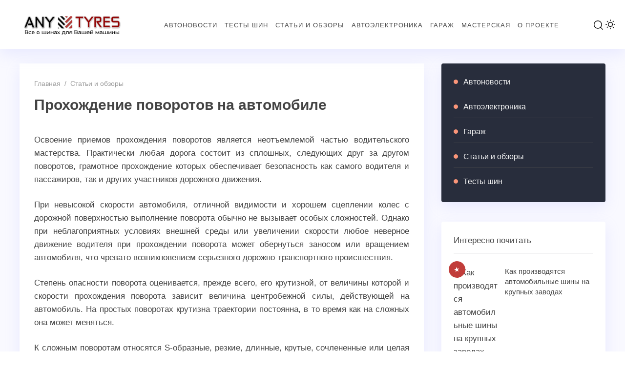

--- FILE ---
content_type: text/html; charset=UTF-8
request_url: https://anytyres.ru/proxozhdenie-povorotov-na-avtomobile/
body_size: 13783
content:
<!doctype html>
<html lang="ru-RU" class="no-js">

<head>
   
   <meta charset="UTF-8">
   <meta name="viewport" content="width=device-width, initial-scale=1">

   <link href="https://anytyres.ru/wp-content/uploads/2023/11/logo_fav.png" rel="icon" type="image/png"><title>Прохождение поворотов на автомобиле &#8212; Авторезина &#8212; тесты летних и зимних шин</title>
<meta name='robots' content='max-image-preview:large' />

    <style media="screen">
      :root {
        --font-family: "Fira Sans", sans-serif;
        --normal: 400;
        --font-medium: 500;
        --font-bold: 700;
      }

      @font-face {
        font-display: swap;
        font-family: 'Fira Sans';
        font-style: normal;
        font-weight: 400;
        src: url('https://anytyres.ru/wp-content/themes/blogpost-3/files/font/fira-sans-v11-latin_cyrillic-regular.woff2') format('woff2');
      }

      @font-face {
        font-display: swap;
        font-family: 'Fira Sans';
        font-style: normal;
        font-weight: 500;
        src: url('https://anytyres.ru/wp-content/themes/blogpost-3/files/font/fira-sans-v11-latin_cyrillic-500.woff2') format('woff2');
      }

      @font-face {
        font-display: swap;
        font-family: 'Fira Sans';
        font-style: normal;
        font-weight: 700;
        src: url('https://anytyres.ru/wp-content/themes/blogpost-3/files/font/fira-sans-v11-latin_cyrillic-700.woff2') format('woff2');
      }

      #site-wrapper.dark,.dark .menunav ul li ul li ul,.dark .gp-post-tags,.dark table tr:nth-of-type(even), .dark .overlay, .dark .page404-fugure, .dark ul.gp-child-cat-list li a {background:#111111}.dark header,.dark .slider-caption,.dark .gp-recent-posts-widget,.dark .home-bg-section,.dark blockquote,.dark .pagination a.page-numbers,.dark .post-footer,.dark .toggle-comments,.dark .toggle-comments.opened,.dark .nav-box,.dark table tr:nth-of-type(odd),.dark footer,.dark .gp-cat-list-widget li:hover,.dark li.parent-item.opened, .dark .home-cat-item,.dark .gp-entry,.dark #sidebar .widget, .dark .widget-slider-wrap, .dark .gp-single-post,.dark .entry-author,.dark .comments-box,.dark .more-posts_item,.dark .further-reading,.dark .arch-header,.dark .search-header,.dark .gp-post-tags, .dark .gp-custom-content, .dark .popup, .dark .single-thumb {background-color:#222222;box-shadow:none}.dark .gp-post-tags{color:#222222}#site-wrapper.dark, .dark .text-title h1 a,.dark .text-title span a,.dark .menunav li a,.dark .mob-menu li a,.dark .slider-title,.dark .toggle-comments,.dark .nav-box span.post-title a,.dark .more-posts_title a,.dark ul.gp-child-cat-list li a, .dark .block-name,.dark footer, .dark .page404-fugure, .gp-cat-list-widget .widget-title {color:#a3a3a3}#site-wrapper.dark a:hover,.dark .menunav li a:hover, .dark .slider-title:hover{color:#00b096}.dark .post-content ul li:before,.dark .widget ul li:before,.dark .gp-custom-content ul li:before{background:#00b096}.dark .menunav ul li ul,.dark .gp-post-tags a,.dark .gp-recent-posts-widget ul li .medium-thumbnail:after,.dark .gp-featured-posts-widget .small-thumbnail:before,.dark .block-name {background:#000}.logo-title a{width:250px;height:80px;display:block;text-indent:-9999px;background-image:url(https://anytyres.ru/wp-content/uploads/2014/02/logo_anytyres.png);background-repeat:no-repeat; background-size:contain}.logo-title a{background-size:cover}.dark .logo-title a{filter:invert(100%)}.dark img,.dark .home-cat-item-wrapper,.dark #slider li,.dark .specialpost, .dark .about-me-widget:before, .dark .widget-slider-wrap{filter:grayscale(100%)}#site-wrapper {background:#F9F9FF}body {color:#444444}a, .slider-title  {color:#444444}a:hover, .text-title h1 a:hover, .text-title span a:hover, .menunav li a:hover, .slider-title:hover, .comments-box .navigation a:hover, .about-me-widget p a:hover {color:#c13d3a}a.vk-icon:hover,a.fb-icon:hover,a.twi-icon:hover,a.tele-icon:hover,a.ytube-icon:hover, .odnkl-icon:hover,a.whats-icon:hover,a.viber-icon:hover{background:#c13d3a}.text-title h1 a, .text-title span a  {color:#444444}.menunav li a, .menu-item-has-children:before {color:#444444}.menunav ul li ul {background:#e2e2e2}.menunav ul li ul li a, .menunav ul li ul li a:hover, .sub-menu .menu-item-has-children:before {color:#c13d3a}#loginform input[type="submit"], .popup .searchSubmit, .widget_search input[type="submit"], .comment-form input[type="submit"], .wpcf7 input[type="submit"], .mob-searchSubmit, .backtop {background:linear-gradient(var(--direction),#282d3c,#c13d3a)}footer{background:#282d3c; color:#f9f9f9}.footer-col a {color:#f9f9f9}.footer-col .widget-title {border-bottom:1px solid #3c3e46}.gp-featured-posts-widget .small-thumbnail:before, .register-item:before,.loginout-item:before, .pagination .page-numbers.current,.pagination .page-numbers:hover, .pagination .post-page-numbers:hover, .pagination .post-page-numbers.current, .gp-recent-posts-widget ul li .medium-thumbnail:after, table::-webkit-scrollbar-thumb, blockquote, .block-name{background-color:#c13d3a}.overlay { background:#2b2e4a}.mob-menu li a, .mob-menu .theme-switch .switch:after, .mob-menu .gp-login{ color:#ffffff}.post-content ul li:before, .widget ul li:before, .gp-custom-content ul li:before { background:#fa9579}.paged .grid-wrapper {padding-top:120px}.home-cat-grid {margin-top: 30px !important;} .paged main, .paged #sidebar {margin-top:0}.paged .grid-wrapper {padding-top:0}@media only screen and (max-width:1200px){ 
        .home #site-wrapper {padding-top: 0} 
        .home main, .home #sidebar  {margin-top:25px} 
          .gp-custom-content {margin: 20px 0 0 !important;}
        }main {float:left;margin-right:3%}.toggle-comments{width:100%;float:left;text-align:center;font-size:14px;letter-spacing:1px;font-weight:500;cursor:pointer;text-transform:uppercase;padding:16px 0; transition:all 0.3s ease-in; color:#444;position:relative;margin:40px 0 0; background: #fff; box-shadow: 0 10px 30px rgba(164,168,255,.2); border-radius: 4px} .toggle-comments:hover, .toggle-comments.opened:hover {background:#c13d3a; color:#fff}.toggle-comments:before{content:"Открыть обсуждение"}.toggle-comments.opened:before{content:"Cкрыть обсуждение"}.toggle-comments.opened{padding:15px;display:inline-block;margin:30px 0 0}.comments-box.open{height:auto;display:block; margin:40px 0 0;overflow:visible}.comments-box{height:0; display:none; width:100%;float:left; overflow:hidden; padding: 30px 30px 10px; background:#fff;box-shadow: 0 10px 30px rgba(164,168,255,.2); border-radius: 4px}.backtop{right:20px}.credits{margin-top:0px;padding:0 0 25px; border:none}.gp-cat-list-widget { background: #282d3c}.gp-cat-list-widget .widget-title, .gp-cat-list-widget li {border-color: #3c3e46 !important}.about-me-widget:before{background: url(/wp-content/themes/blogpost-3/img/demo/widget-bg.jpg) center center no-repeat;  background-size: cover}    </style>

<style id='wp-img-auto-sizes-contain-inline-css'>
img:is([sizes=auto i],[sizes^="auto," i]){contain-intrinsic-size:3000px 1500px}
/*# sourceURL=wp-img-auto-sizes-contain-inline-css */
</style>
<style id='wp-block-library-inline-css'>
:root{--wp-block-synced-color:#7a00df;--wp-block-synced-color--rgb:122,0,223;--wp-bound-block-color:var(--wp-block-synced-color);--wp-editor-canvas-background:#ddd;--wp-admin-theme-color:#007cba;--wp-admin-theme-color--rgb:0,124,186;--wp-admin-theme-color-darker-10:#006ba1;--wp-admin-theme-color-darker-10--rgb:0,107,160.5;--wp-admin-theme-color-darker-20:#005a87;--wp-admin-theme-color-darker-20--rgb:0,90,135;--wp-admin-border-width-focus:2px}@media (min-resolution:192dpi){:root{--wp-admin-border-width-focus:1.5px}}.wp-element-button{cursor:pointer}:root .has-very-light-gray-background-color{background-color:#eee}:root .has-very-dark-gray-background-color{background-color:#313131}:root .has-very-light-gray-color{color:#eee}:root .has-very-dark-gray-color{color:#313131}:root .has-vivid-green-cyan-to-vivid-cyan-blue-gradient-background{background:linear-gradient(135deg,#00d084,#0693e3)}:root .has-purple-crush-gradient-background{background:linear-gradient(135deg,#34e2e4,#4721fb 50%,#ab1dfe)}:root .has-hazy-dawn-gradient-background{background:linear-gradient(135deg,#faaca8,#dad0ec)}:root .has-subdued-olive-gradient-background{background:linear-gradient(135deg,#fafae1,#67a671)}:root .has-atomic-cream-gradient-background{background:linear-gradient(135deg,#fdd79a,#004a59)}:root .has-nightshade-gradient-background{background:linear-gradient(135deg,#330968,#31cdcf)}:root .has-midnight-gradient-background{background:linear-gradient(135deg,#020381,#2874fc)}:root{--wp--preset--font-size--normal:16px;--wp--preset--font-size--huge:42px}.has-regular-font-size{font-size:1em}.has-larger-font-size{font-size:2.625em}.has-normal-font-size{font-size:var(--wp--preset--font-size--normal)}.has-huge-font-size{font-size:var(--wp--preset--font-size--huge)}.has-text-align-center{text-align:center}.has-text-align-left{text-align:left}.has-text-align-right{text-align:right}.has-fit-text{white-space:nowrap!important}#end-resizable-editor-section{display:none}.aligncenter{clear:both}.items-justified-left{justify-content:flex-start}.items-justified-center{justify-content:center}.items-justified-right{justify-content:flex-end}.items-justified-space-between{justify-content:space-between}.screen-reader-text{border:0;clip-path:inset(50%);height:1px;margin:-1px;overflow:hidden;padding:0;position:absolute;width:1px;word-wrap:normal!important}.screen-reader-text:focus{background-color:#ddd;clip-path:none;color:#444;display:block;font-size:1em;height:auto;left:5px;line-height:normal;padding:15px 23px 14px;text-decoration:none;top:5px;width:auto;z-index:100000}html :where(.has-border-color){border-style:solid}html :where([style*=border-top-color]){border-top-style:solid}html :where([style*=border-right-color]){border-right-style:solid}html :where([style*=border-bottom-color]){border-bottom-style:solid}html :where([style*=border-left-color]){border-left-style:solid}html :where([style*=border-width]){border-style:solid}html :where([style*=border-top-width]){border-top-style:solid}html :where([style*=border-right-width]){border-right-style:solid}html :where([style*=border-bottom-width]){border-bottom-style:solid}html :where([style*=border-left-width]){border-left-style:solid}html :where(img[class*=wp-image-]){height:auto;max-width:100%}:where(figure){margin:0 0 1em}html :where(.is-position-sticky){--wp-admin--admin-bar--position-offset:var(--wp-admin--admin-bar--height,0px)}@media screen and (max-width:600px){html :where(.is-position-sticky){--wp-admin--admin-bar--position-offset:0px}}

/*# sourceURL=wp-block-library-inline-css */
</style><style id='global-styles-inline-css'>
:root{--wp--preset--aspect-ratio--square: 1;--wp--preset--aspect-ratio--4-3: 4/3;--wp--preset--aspect-ratio--3-4: 3/4;--wp--preset--aspect-ratio--3-2: 3/2;--wp--preset--aspect-ratio--2-3: 2/3;--wp--preset--aspect-ratio--16-9: 16/9;--wp--preset--aspect-ratio--9-16: 9/16;--wp--preset--color--black: #000000;--wp--preset--color--cyan-bluish-gray: #abb8c3;--wp--preset--color--white: #ffffff;--wp--preset--color--pale-pink: #f78da7;--wp--preset--color--vivid-red: #cf2e2e;--wp--preset--color--luminous-vivid-orange: #ff6900;--wp--preset--color--luminous-vivid-amber: #fcb900;--wp--preset--color--light-green-cyan: #7bdcb5;--wp--preset--color--vivid-green-cyan: #00d084;--wp--preset--color--pale-cyan-blue: #8ed1fc;--wp--preset--color--vivid-cyan-blue: #0693e3;--wp--preset--color--vivid-purple: #9b51e0;--wp--preset--gradient--vivid-cyan-blue-to-vivid-purple: linear-gradient(135deg,rgb(6,147,227) 0%,rgb(155,81,224) 100%);--wp--preset--gradient--light-green-cyan-to-vivid-green-cyan: linear-gradient(135deg,rgb(122,220,180) 0%,rgb(0,208,130) 100%);--wp--preset--gradient--luminous-vivid-amber-to-luminous-vivid-orange: linear-gradient(135deg,rgb(252,185,0) 0%,rgb(255,105,0) 100%);--wp--preset--gradient--luminous-vivid-orange-to-vivid-red: linear-gradient(135deg,rgb(255,105,0) 0%,rgb(207,46,46) 100%);--wp--preset--gradient--very-light-gray-to-cyan-bluish-gray: linear-gradient(135deg,rgb(238,238,238) 0%,rgb(169,184,195) 100%);--wp--preset--gradient--cool-to-warm-spectrum: linear-gradient(135deg,rgb(74,234,220) 0%,rgb(151,120,209) 20%,rgb(207,42,186) 40%,rgb(238,44,130) 60%,rgb(251,105,98) 80%,rgb(254,248,76) 100%);--wp--preset--gradient--blush-light-purple: linear-gradient(135deg,rgb(255,206,236) 0%,rgb(152,150,240) 100%);--wp--preset--gradient--blush-bordeaux: linear-gradient(135deg,rgb(254,205,165) 0%,rgb(254,45,45) 50%,rgb(107,0,62) 100%);--wp--preset--gradient--luminous-dusk: linear-gradient(135deg,rgb(255,203,112) 0%,rgb(199,81,192) 50%,rgb(65,88,208) 100%);--wp--preset--gradient--pale-ocean: linear-gradient(135deg,rgb(255,245,203) 0%,rgb(182,227,212) 50%,rgb(51,167,181) 100%);--wp--preset--gradient--electric-grass: linear-gradient(135deg,rgb(202,248,128) 0%,rgb(113,206,126) 100%);--wp--preset--gradient--midnight: linear-gradient(135deg,rgb(2,3,129) 0%,rgb(40,116,252) 100%);--wp--preset--font-size--small: 13px;--wp--preset--font-size--medium: 20px;--wp--preset--font-size--large: 36px;--wp--preset--font-size--x-large: 42px;--wp--preset--spacing--20: 0.44rem;--wp--preset--spacing--30: 0.67rem;--wp--preset--spacing--40: 1rem;--wp--preset--spacing--50: 1.5rem;--wp--preset--spacing--60: 2.25rem;--wp--preset--spacing--70: 3.38rem;--wp--preset--spacing--80: 5.06rem;--wp--preset--shadow--natural: 6px 6px 9px rgba(0, 0, 0, 0.2);--wp--preset--shadow--deep: 12px 12px 50px rgba(0, 0, 0, 0.4);--wp--preset--shadow--sharp: 6px 6px 0px rgba(0, 0, 0, 0.2);--wp--preset--shadow--outlined: 6px 6px 0px -3px rgb(255, 255, 255), 6px 6px rgb(0, 0, 0);--wp--preset--shadow--crisp: 6px 6px 0px rgb(0, 0, 0);}:where(.is-layout-flex){gap: 0.5em;}:where(.is-layout-grid){gap: 0.5em;}body .is-layout-flex{display: flex;}.is-layout-flex{flex-wrap: wrap;align-items: center;}.is-layout-flex > :is(*, div){margin: 0;}body .is-layout-grid{display: grid;}.is-layout-grid > :is(*, div){margin: 0;}:where(.wp-block-columns.is-layout-flex){gap: 2em;}:where(.wp-block-columns.is-layout-grid){gap: 2em;}:where(.wp-block-post-template.is-layout-flex){gap: 1.25em;}:where(.wp-block-post-template.is-layout-grid){gap: 1.25em;}.has-black-color{color: var(--wp--preset--color--black) !important;}.has-cyan-bluish-gray-color{color: var(--wp--preset--color--cyan-bluish-gray) !important;}.has-white-color{color: var(--wp--preset--color--white) !important;}.has-pale-pink-color{color: var(--wp--preset--color--pale-pink) !important;}.has-vivid-red-color{color: var(--wp--preset--color--vivid-red) !important;}.has-luminous-vivid-orange-color{color: var(--wp--preset--color--luminous-vivid-orange) !important;}.has-luminous-vivid-amber-color{color: var(--wp--preset--color--luminous-vivid-amber) !important;}.has-light-green-cyan-color{color: var(--wp--preset--color--light-green-cyan) !important;}.has-vivid-green-cyan-color{color: var(--wp--preset--color--vivid-green-cyan) !important;}.has-pale-cyan-blue-color{color: var(--wp--preset--color--pale-cyan-blue) !important;}.has-vivid-cyan-blue-color{color: var(--wp--preset--color--vivid-cyan-blue) !important;}.has-vivid-purple-color{color: var(--wp--preset--color--vivid-purple) !important;}.has-black-background-color{background-color: var(--wp--preset--color--black) !important;}.has-cyan-bluish-gray-background-color{background-color: var(--wp--preset--color--cyan-bluish-gray) !important;}.has-white-background-color{background-color: var(--wp--preset--color--white) !important;}.has-pale-pink-background-color{background-color: var(--wp--preset--color--pale-pink) !important;}.has-vivid-red-background-color{background-color: var(--wp--preset--color--vivid-red) !important;}.has-luminous-vivid-orange-background-color{background-color: var(--wp--preset--color--luminous-vivid-orange) !important;}.has-luminous-vivid-amber-background-color{background-color: var(--wp--preset--color--luminous-vivid-amber) !important;}.has-light-green-cyan-background-color{background-color: var(--wp--preset--color--light-green-cyan) !important;}.has-vivid-green-cyan-background-color{background-color: var(--wp--preset--color--vivid-green-cyan) !important;}.has-pale-cyan-blue-background-color{background-color: var(--wp--preset--color--pale-cyan-blue) !important;}.has-vivid-cyan-blue-background-color{background-color: var(--wp--preset--color--vivid-cyan-blue) !important;}.has-vivid-purple-background-color{background-color: var(--wp--preset--color--vivid-purple) !important;}.has-black-border-color{border-color: var(--wp--preset--color--black) !important;}.has-cyan-bluish-gray-border-color{border-color: var(--wp--preset--color--cyan-bluish-gray) !important;}.has-white-border-color{border-color: var(--wp--preset--color--white) !important;}.has-pale-pink-border-color{border-color: var(--wp--preset--color--pale-pink) !important;}.has-vivid-red-border-color{border-color: var(--wp--preset--color--vivid-red) !important;}.has-luminous-vivid-orange-border-color{border-color: var(--wp--preset--color--luminous-vivid-orange) !important;}.has-luminous-vivid-amber-border-color{border-color: var(--wp--preset--color--luminous-vivid-amber) !important;}.has-light-green-cyan-border-color{border-color: var(--wp--preset--color--light-green-cyan) !important;}.has-vivid-green-cyan-border-color{border-color: var(--wp--preset--color--vivid-green-cyan) !important;}.has-pale-cyan-blue-border-color{border-color: var(--wp--preset--color--pale-cyan-blue) !important;}.has-vivid-cyan-blue-border-color{border-color: var(--wp--preset--color--vivid-cyan-blue) !important;}.has-vivid-purple-border-color{border-color: var(--wp--preset--color--vivid-purple) !important;}.has-vivid-cyan-blue-to-vivid-purple-gradient-background{background: var(--wp--preset--gradient--vivid-cyan-blue-to-vivid-purple) !important;}.has-light-green-cyan-to-vivid-green-cyan-gradient-background{background: var(--wp--preset--gradient--light-green-cyan-to-vivid-green-cyan) !important;}.has-luminous-vivid-amber-to-luminous-vivid-orange-gradient-background{background: var(--wp--preset--gradient--luminous-vivid-amber-to-luminous-vivid-orange) !important;}.has-luminous-vivid-orange-to-vivid-red-gradient-background{background: var(--wp--preset--gradient--luminous-vivid-orange-to-vivid-red) !important;}.has-very-light-gray-to-cyan-bluish-gray-gradient-background{background: var(--wp--preset--gradient--very-light-gray-to-cyan-bluish-gray) !important;}.has-cool-to-warm-spectrum-gradient-background{background: var(--wp--preset--gradient--cool-to-warm-spectrum) !important;}.has-blush-light-purple-gradient-background{background: var(--wp--preset--gradient--blush-light-purple) !important;}.has-blush-bordeaux-gradient-background{background: var(--wp--preset--gradient--blush-bordeaux) !important;}.has-luminous-dusk-gradient-background{background: var(--wp--preset--gradient--luminous-dusk) !important;}.has-pale-ocean-gradient-background{background: var(--wp--preset--gradient--pale-ocean) !important;}.has-electric-grass-gradient-background{background: var(--wp--preset--gradient--electric-grass) !important;}.has-midnight-gradient-background{background: var(--wp--preset--gradient--midnight) !important;}.has-small-font-size{font-size: var(--wp--preset--font-size--small) !important;}.has-medium-font-size{font-size: var(--wp--preset--font-size--medium) !important;}.has-large-font-size{font-size: var(--wp--preset--font-size--large) !important;}.has-x-large-font-size{font-size: var(--wp--preset--font-size--x-large) !important;}
/*# sourceURL=global-styles-inline-css */
</style>

<style id='classic-theme-styles-inline-css'>
/*! This file is auto-generated */
.wp-block-button__link{color:#fff;background-color:#32373c;border-radius:9999px;box-shadow:none;text-decoration:none;padding:calc(.667em + 2px) calc(1.333em + 2px);font-size:1.125em}.wp-block-file__button{background:#32373c;color:#fff;text-decoration:none}
/*# sourceURL=/wp-includes/css/classic-themes.min.css */
</style>
<link rel='stylesheet' id='parent-style-css' href='https://anytyres.ru/wp-content/themes/blogpost-3/style.css?ver=6.9' media='all' />
<link rel='stylesheet' id='theme-style-css' href='https://anytyres.ru/wp-content/themes/blogpost-3-child-theme/style.css?ver=6.9' media='all' />
<script src="https://anytyres.ru/wp-includes/js/jquery/jquery.min.js?ver=3.7.1" id="jquery-core-js"></script>
<script src="https://anytyres.ru/wp-includes/js/jquery/jquery-migrate.min.js?ver=3.4.1" id="jquery-migrate-js"></script>
<link rel="canonical" href="https://anytyres.ru/proxozhdenie-povorotov-na-avtomobile/" />
			<link rel="preload" as="font" type="font/woff2" href="https://anytyres.ru/wp-content/themes/blogpost-3/files/font/fira-sans-v11-latin_cyrillic-regular.woff2" crossorigin>
			<link rel="preload" as="font" type="font/woff2" href="https://anytyres.ru/wp-content/themes/blogpost-3/files/font/fira-sans-v11-latin_cyrillic-500.woff2" crossorigin>
			<link rel="preload" as="font" type="font/woff2" href="https://anytyres.ru/wp-content/themes/blogpost-3/files/font/fira-sans-v11-latin_cyrillic-700.woff2" crossorigin>
			</head>

<body class="wp-singular post-template-default single single-post postid-2205 single-format-standard wp-embed-responsive wp-theme-blogpost-3 wp-child-theme-blogpost-3-child-theme body" itemscope itemtype="http://schema.org/WebPage">
   
   <div id="site-wrapper">
      <div class="wrap">
         <header class="gp-clearfix" itemscope itemtype="http://schema.org/WPHeader">
            <div class="header-flex-port">
               <div class="site-title logo-title"><span itemprop="name"><a href="https://anytyres.ru/">Авторезина - тесты летних и зимних шин</a></span></div><!-- end site-title logo-title --><nav id="menu" class="menunav gp-clearfix" itemscope itemtype="http://www.schema.org/SiteNavigationElement"><ul id="menu-main_menu" class="top-menu"><li id="menu-item-6210" class="menu-item menu-item-type-taxonomy menu-item-object-category menu-item-6210"><a href="https://anytyres.ru/category/autonews/" itemprop="url"><span itemprop="name">Автоновости</span></a></li>
<li id="menu-item-3807" class="menu-item menu-item-type-taxonomy menu-item-object-category menu-item-3807"><a href="https://anytyres.ru/category/tyretest/" itemprop="url"><span itemprop="name">Тесты шин</span></a></li>
<li id="menu-item-3805" class="menu-item menu-item-type-taxonomy menu-item-object-category current-post-ancestor current-menu-parent current-post-parent menu-item-3805"><a href="https://anytyres.ru/category/articles/" itemprop="url"><span itemprop="name">Статьи и обзоры</span></a></li>
<li id="menu-item-3804" class="menu-item menu-item-type-taxonomy menu-item-object-category menu-item-3804"><a href="https://anytyres.ru/category/autoelectronics/" itemprop="url"><span itemprop="name">Автоэлектроника</span></a></li>
<li id="menu-item-3806" class="menu-item menu-item-type-taxonomy menu-item-object-category menu-item-3806"><a href="https://anytyres.ru/category/garage/" itemprop="url"><span itemprop="name">Гараж</span></a></li>
<li id="menu-item-3809" class="menu-item menu-item-type-taxonomy menu-item-object-category menu-item-3809"><a href="https://anytyres.ru/category/garage/workshop/" itemprop="url"><span itemprop="name">Мастерская</span></a></li>
<li id="menu-item-3810" class="menu-item menu-item-type-post_type menu-item-object-page menu-item-3810"><a href="https://anytyres.ru/about/" itemprop="url"><span itemprop="name">О проекте</span></a></li>
</ul></nav><!-- end menunav -->               <div class="site-header__btns">
                  <div class="search-site open_modal" rel="popup1">
                     <span class="search-site-btn"></span>
                  </div>

                  <div class="theme-switch">
<label class="switch"><input type="checkbox" class="gp-checkbox"></label>
</div>               </div><!-- end site-header__btns -->
               <div class="open_mob"><button class="hamburger hamburger--spin" type="button" aria-label="Открыть мобильное меню">
<span class="hamburger-box"><span class="hamburger-inner"></span></span> 
</button></div>            </div> <!-- end header-flex-port -->
         </header> <!-- end header -->
         
<div class="gp-container post-container gp-clearfix">
  <div class="port gp-clearfix">

    <main>
        <article id="post-2205" class="gp-single-post post-2205 post type-post status-publish format-standard hentry category-articles tag-avtomobili" itemscope itemtype="http://schema.org/Article">

          <div class="post-header">

            <div class="breadcrumbs" itemscope itemtype="http://schema.org/BreadcrumbList"><span itemprop="itemListElement" itemscope itemtype="http://schema.org/ListItem"><a class="breadcrumbs__link" href="https://anytyres.ru/" itemprop="item"><span itemprop="name">Главная</span></a><meta itemprop="position" content="1" /></span><span class="breadcrumbs__separator">&nbsp; / &nbsp;</span><span itemprop="itemListElement" itemscope itemtype="http://schema.org/ListItem"><a class="breadcrumbs__link" href="https://anytyres.ru/category/articles/" itemprop="item"><span itemprop="name">Статьи и обзоры</span></a><meta itemprop="position" content="2" /></span></div><!-- end breadcrumbs --><div class="gp-clearfix"></div>
            <h1 class="post-title" itemprop="headline">Прохождение поворотов на автомобиле</h1>

            
            
          </div> <!-- end post header -->

          <div class="post-content" itemprop="articleBody">
            <p style="text-align: justify;">Освоение приемов прохождения поворотов является неотъемлемой частью водительского мастерства. Практически любая дорога состоит из сплошных, следующих друг за другом поворотов, грамотное прохождение которых обеспечивает безопасность как самого водителя и пассажиров, так и других участников дорожного движения.<span id="more-2205"></span></p>
<p style="text-align: justify;">
<p style="text-align: justify;">При невысокой скорости автомобиля, отличной видимости и хорошем сцеплении колес с дорожной поверхностью выполнение поворота обычно не вызывает особых сложностей. Однако при неблагоприятных условиях внешней среды или увеличении скорости любое неверное движение водителя при прохождении поворота может обернуться заносом или вращением автомобиля, что чревато возникновением серьезного дорожно-транспортного происшествия.</p>
<p style="text-align: justify;">
<p style="text-align: justify;">Степень опасности поворота оценивается, прежде всего, его крутизной, от величины которой и скорости прохождения поворота зависит величина центробежной силы, действующей на автомобиль. На простых поворотах крутизна траектории постоянна, в то время как на сложных она может меняться.</p>
<p style="text-align: justify;">
<p style="text-align: justify;">К сложным поворотам относятся S-образные, резкие, длинные, крутые, сочлененные или целая серия поворотов, следующих один за другим. На опасность поворота также, безусловно, влияют неровности или скользкость дорожного полотна, постоянные или временные помехи на траектории, глубокие обочины.</p>
<p style="text-align: justify;">
<p style="text-align: justify;">Самое главное при прохождении любого поворота – это точно сопоставить скорость движения автомобиля и крутизну траектории. В случае превышения скорости входа машины в поворот, погасить ее уже на траектории будет чрезвычайно сложно. Торможение на дуге поворота зачастую не только не дает результата, а, наоборот, приводит к полной потере управляемости автомобиля. Поэтому скорость при вхождении в поворот всегда должна выбираться водителем таким образом, чтобы он мог выполнить маневр без потери управляемости, четко контролируя каждое свое действие.</p>
<p style="text-align: justify;">
<p style="text-align: justify;">Таким образом, <strong>важной задачей водителя является определение кривизны траектории</strong>, <strong>длины и формы поворота, а также состояния дорожного покрытия и обочин еще до входа в поворот</strong>. На основании этих оценочных данных можно провести необходимую коррекцию скорости движения машины. В любом случае действует правило, что если поворот выглядит сомнительно и неизвестен водителю, лучше лишний раз перестраховаться и снизить скорость больше, чем при прохождении уже известного участка дороги.</p>
<p style="text-align: justify;">
<p style="text-align: justify;">Кроме того, перед входом в поворот машину следует сместить к внешней стороне проезжей части или к внешней стороне своей полосы движения. Перед непосредственным входом в поворот рекомендуется выполнить торможение двигателем,  ступенчатое или прерывистое торможение. На криволинейной же части траектории для снижения скорости лучше всего использовать обычное, плавное торможение.</p>
<p style="text-align: justify;">
<p style="text-align: justify;">Правильный выбор траектории является определяющим условием безопасного прохождения поворота. Слишком ранний вход в поворот и прижимание автомобиля к его внутреннему краю может обернуться серьезными потерями в управляемости при движении на достаточно высокой скорости. В этой связи оптимальной считается не симметричная дуга с максимальным радиусом, а траектория, которая обеспечит более ранний и интенсивный разгон машины.</p>
<p style="text-align: justify;">
<p style="text-align: justify;">Такой способ прохождения поворотов известен под названием «глубокий вход». При его использовании автомобиль должен входить в поворот позднее, то есть при входе он должен дольше ехать по прямой траектории и только затем начинать движение по дуге. Выполнение такого приема, конечно, представляет определенную опасность и требует от водителя дополнительной психологической тренировки, чтобы ему не казалось, что он просто «промахивается» мимо поворота. При использовании глубокого входа также требуется загрузка передних колес автомобиля перед входом в поворот, что может достигаться ступенчатым или прерывистым торможением.</p>
<p style="text-align: justify;">
<p style="text-align: justify;">Следующий способ прохождения поворотов относится к числу скоростных и называется вкатыванием. Этот прием предполагает выполнение маневра поворота на грани скольжения. Хотя этот способ обеспечивает наименьшие затраты времени на прохождение поворота, нужно иметь в виду, что даже небольшая ошибка в действиях водителя здесь может быть чревата потерей управляемости автомобиля.</p>
<p style="text-align: justify;">
<p style="text-align: justify;">При использовании приема вкатывания необходимо правильно определять критическую скорость автомобиля для конкретного поворота. Выполнение подобного маневра требует от водителя постоянного удерживания автомобиля на грани заноса задней части или скольжения передней части машины. Прием вкатывания рекомендуется первоначально хорошо отработать для того, чтобы научиться правильно определять критическую скорость автомобиля и овладеть навыками коррекции движения за счет небольшого поворота колес, изменяющих траекторию маневра. Играть в самые <a href="http://samiesamie.ru/luchshie-kazino/samye-vyigryshnye-igrovye-avtomaty/">выигрышные автоматы от http://samiesamie.ru</a> на рубли или бесплатные фишки. </p>
<p style="text-align: justify;">
<p style="text-align: justify;">Силовое скольжение отличается от предыдущего приема моментом входа в поворот. В данном случае в момент наибольшего сцепления колес с дорожным покрытием водитель поворачивает руль таким образом, чтобы обеспечить движение автомобиля без скольжения к вершине поворота. Далее, как только передние колеса начинают скользить, необходимо слегка увеличить подачу топлива до того момента, когда и задняя ось перейдет в скольжение.</p>
<p style="text-align: justify;">
<p style="text-align: justify;">В ходе данного маневра автомобиль постепенно начнет сносить к внешнему краю поворота, но при этом он будет продолжать двигаться по криволинейной траектории. Угол бокового скольжения регулируется подачей топлива и рулевым колесом. Как и в случае с вкатыванием, силовое скольжение не следует применять без соответствующей подготовки и отработки навыков, чтобы водитель умел четко ощущать грань срыва передних и задних колес машины в скольжение и грамотно управлял автомобилем, изменяя угол сноса. Этот прием требует высокой скорости прохождения поворота, а также хорошего качества дорожного покрытия.</p>
<p style="text-align: justify;">
<p style="text-align: justify;">Еще одним способом прохождения поворотов является управляемый занос. Его целесообразно использовать на крутых поворотах или на участках дороги с низким коэффициентом сцепления. Выполняют этот маневр следующим образом. При прохождении поворота передние колеса разворачиваются в противоположную повороту сторону, таким образом, автомобиль идет под углом к траектории.</p>
<p style="text-align: justify;">
<p style="text-align: justify;">В результате, сила, двигающая в обычных условиях автомобиль вперед, при управляемом заносе разделяется на две составляющие. Одна удерживает машину на дуге и направлена перпендикулярно ей, другая же обеспечивает движение и направлена по касательной к криволинейной траектории. При этом, чем больше  угол заноса, тем меньше ускорение автомобиля и больше сила, удерживающая автомобиль на кривой. Управляемой занос дает возможность водителю при прохождении поворота ощутимо менять скорость движения и крутизну траектории. Однако не стоит злоупотреблять этим приемом на дорожных покрытиях с высоким уровнем сцепления в ущерб своей безопасности.</p>
<p style="text-align: justify;">
<p style="text-align: justify;">
<p style="text-align: justify;">Овладение различными приемами прохождения поворотов требует от водителя хорошей практики и тонкого «чувства» своего собственного автомобиля. В любом случае для преодоления поворотов водитель должен четко оценивать и прогнозировать дорожную ситуацию, поддерживать безопасный скоростной режим и верно определять последовательность своих действий в случае возникновения критической ситуации на дороге.</p>
<p style="text-align: justify;">Источник: <a style="outline-width: 0px; outline-style: initial; outline-color: initial; font-size: 12px; vertical-align: baseline; background-image: initial; background-attachment: initial; background-origin: initial; background-clip: initial; background-color: transparent; color: #000000; font-weight: bold; text-decoration: none; background-position: initial initial; background-repeat: initial initial; padding: 0px; margin: 0px; border: 0px initial initial;" href="https://anytyres.ru/" target="_blank">AnyTyres.ru – тесты и обзоры шин</a> (при перепечатке <strong>активная</strong> <strong>ссылка обязательна</strong>)</p>
<div class="microdata" style="display: none;">
<meta itemprop="headline" content="Прохождение поворотов на автомобиле">
<div itemprop="author" itemscope itemtype="http://schema.org/Person">
    <meta itemprop="name" content="admin" />
    <link itemprop="url" href="https://anytyres.ru" />
    <meta itemprop="telephone" content="">
    <meta itemprop="address" content="">
</div>
<meta itemprop="datePublished" content="2011-05-23T00:07:18+03:00" />
<meta itemprop="dateModified" content="2011-05-21T00:29:01+03:00" />
<link itemscope itemprop="mainEntityOfPage" itemtype="https://schema.org/WebPage" href="https://anytyres.ru/proxozhdenie-povorotov-na-avtomobile/">
</div>          </div><!-- end post-content -->

          
          <div class="post-footer">

             
<div class="gp-share-btns">
<em>Поделиться в соц. сетях и сервисах:</em>
<!--noindex-->
<ul class="svg-social-icons">
<li><a class="whats-icon gp-icon" href="https://api.whatsapp.com/send?text=%D0%9F%D1%80%D0%BE%D1%85%D0%BE%D0%B6%D0%B4%D0%B5%D0%BD%D0%B8%D0%B5%20%D0%BF%D0%BE%D0%B2%D0%BE%D1%80%D0%BE%D1%82%D0%BE%D0%B2%20%D0%BD%D0%B0%20%D0%B0%D0%B2%D1%82%D0%BE%D0%BC%D0%BE%D0%B1%D0%B8%D0%BB%D0%B5%20https://anytyres.ru/proxozhdenie-povorotov-na-avtomobile/&amp;utm_source=share" rel="nofollow noopener" target="_blank" title="Поделиться в WhatsApp">WhatsApp</a></li><li><a class="vk-icon gp-icon" href="https://vk.com/share.php?url=https://anytyres.ru/proxozhdenie-povorotov-na-avtomobile/&amp;title=%D0%9F%D1%80%D0%BE%D1%85%D0%BE%D0%B6%D0%B4%D0%B5%D0%BD%D0%B8%D0%B5%20%D0%BF%D0%BE%D0%B2%D0%BE%D1%80%D0%BE%D1%82%D0%BE%D0%B2%20%D0%BD%D0%B0%20%D0%B0%D0%B2%D1%82%D0%BE%D0%BC%D0%BE%D0%B1%D0%B8%D0%BB%D0%B5&amp;image=d&amp;utm_source=share" rel="nofollow noopener" target="_blank" title="Поделиться ВКонтакте">ВКонтакте</a></li><li><a class="tele-icon gp-icon" href="https://t.me/share/url?url=https://anytyres.ru/proxozhdenie-povorotov-na-avtomobile/&amp;text=%D0%9F%D1%80%D0%BE%D1%85%D0%BE%D0%B6%D0%B4%D0%B5%D0%BD%D0%B8%D0%B5%20%D0%BF%D0%BE%D0%B2%D0%BE%D1%80%D0%BE%D1%82%D0%BE%D0%B2%20%D0%BD%D0%B0%20%D0%B0%D0%B2%D1%82%D0%BE%D0%BC%D0%BE%D0%B1%D0%B8%D0%BB%D0%B5&amp;utm_source=share" rel="nofollow noopener" target="_blank" title="Поделиться в Telegram">Telegram</a></li><li><a class="odnkl-icon gp-icon" href="https://connect.ok.ru/offer?url=https://anytyres.ru/proxozhdenie-povorotov-na-avtomobile/&amp;title=%D0%9F%D1%80%D0%BE%D1%85%D0%BE%D0%B6%D0%B4%D0%B5%D0%BD%D0%B8%D0%B5%20%D0%BF%D0%BE%D0%B2%D0%BE%D1%80%D0%BE%D1%82%D0%BE%D0%B2%20%D0%BD%D0%B0%20%D0%B0%D0%B2%D1%82%D0%BE%D0%BC%D0%BE%D0%B1%D0%B8%D0%BB%D0%B5&amp;imageUrl=d&amp;utm_source=share" rel="nofollow noopener" target="_blank" title="Поделиться в Одноклассниках">Одноклассники</a></li></ul>
<!--/noindex-->
</div> <!-- end gp-share-btns  -->
          </div> <!-- end post-footer -->
        </article><!-- end article -->

    
<div class="post-navigation gp-clearfix">
 
<div class="nav-box nav-box-prev">
<div class="nav-box-img">  <em>Предыдущая запись</em>
 
 
</div><!-- end  nav-box-img-->
 
<div class="nav-box-inner">
<span class="post-title"><a href="https://anytyres.ru/akustika-dlya-motociklov-i-kvadrociklov-lanzar-optimc90/">Акустика для мотоциклов и квадроциклов Lanzar OPTIMC90</a></span>
</div><!-- end nav-box inner  -->
 
</div><!-- end  nav-box-prev-->


 
<div class="nav-box nav-box-next">
<div class="nav-box-img">
<em>Следующая запись</em>
</div><!-- end nav-box-img-->
 
<div class="nav-box-inner">
<span class="post-title"><a href="https://anytyres.ru/dinamiki-lanzar-mx-8124/">Динамики Lanzar MX 8124</a></span>
</div><!-- end nav-box inner  -->

</div><!-- end  nav-box-next-->
 

</div><!-- end // post-navigation--><div class="more-posts gp-clearfix">
<span class="more-posts_block-title">Ещё публикации из этой рубрики:</span> 
    <div class="more-posts_wrapper">
        
         
        <div class="more-posts_item gp-clearfix">
        <figure class="small-thumbnail"><a href="https://anytyres.ru/kak-proizvodyatsya-avtomobilnye-shiny-na-krupnyx-zavodax/"><img data-src="https://anytyres.ru/wp-content/uploads/2016/03/auto-92129_960-90x90.jpg" alt="Как производятся автомобильные шины на крупных заводах" width="90" height="90"></a></figure>        <span class="more-posts_title"><a href="https://anytyres.ru/kak-proizvodyatsya-avtomobilnye-shiny-na-krupnyx-zavodax/" rel="bookmark" itemprop="url">Как производятся автомобильные шины на крупных заводах</a></span>
        </div> <!-- end more-posts_item -->
            
         
        <div class="more-posts_item gp-clearfix">
        <figure class="small-thumbnail"><a href="https://anytyres.ru/obzor-chasov-navigatora-garmin-epix/"><img data-src="https://anytyres.ru/wp-content/uploads/2016/01/epix-04-90x90.jpg" alt="Обзор часов-навигатора Garmin Epix" width="90" height="90"></a></figure>        <span class="more-posts_title"><a href="https://anytyres.ru/obzor-chasov-navigatora-garmin-epix/" rel="bookmark" itemprop="url">Обзор часов-навигатора Garmin Epix</a></span>
        </div> <!-- end more-posts_item -->
            
         
        <div class="more-posts_item gp-clearfix">
        <figure class="small-thumbnail"><a href="https://anytyres.ru/nedorogie-shiny-dlya-vnedorozhnikov-2015/"><img data-src="https://anytyres.ru/wp-content/uploads/2016/01/land-rover-89210_960_720s5-90x90.jpg" alt="Недорогие шины для внедорожников 2015" width="90" height="90"></a></figure>        <span class="more-posts_title"><a href="https://anytyres.ru/nedorogie-shiny-dlya-vnedorozhnikov-2015/" rel="bookmark" itemprop="url">Недорогие шины для внедорожников 2015</a></span>
        </div> <!-- end more-posts_item -->
            
         
        <div class="more-posts_item gp-clearfix">
        <figure class="small-thumbnail"><a href="https://anytyres.ru/samye-dolgovechnye-shiny/"><img data-src="https://anytyres.ru/wp-content/uploads/2015/12/winter-tires-1011442_960_720-90x90.jpg" alt="Самые долговечные шины" width="90" height="90"></a></figure>        <span class="more-posts_title"><a href="https://anytyres.ru/samye-dolgovechnye-shiny/" rel="bookmark" itemprop="url">Самые долговечные шины</a></span>
        </div> <!-- end more-posts_item -->
            
         
        <div class="more-posts_item gp-clearfix">
        <figure class="small-thumbnail"><a href="https://anytyres.ru/dva-v-odnom-obzor-garmin-nuvicam-lmt-rus/"><img data-src="https://anytyres.ru/wp-content/uploads/2015/11/Garmin_NuviCam-06-90x90.jpg" alt="Два в одном &#8212; обзор Garmin NuviCam LMT Rus" width="90" height="90"></a></figure>        <span class="more-posts_title"><a href="https://anytyres.ru/dva-v-odnom-obzor-garmin-nuvicam-lmt-rus/" rel="bookmark" itemprop="url">Два в одном &#8212; обзор Garmin NuviCam LMT Rus</a></span>
        </div> <!-- end more-posts_item -->
            
         
        <div class="more-posts_item gp-clearfix">
        <figure class="small-thumbnail"><a href="https://anytyres.ru/obzor-videoregistratora-mio-mivue-688/"><img data-src="https://anytyres.ru/wp-content/uploads/2015/08/mio688_disp2-90x90.jpg" alt="Обзор видеорегистратора Mio MiVue 688" width="90" height="90"></a></figure>        <span class="more-posts_title"><a href="https://anytyres.ru/obzor-videoregistratora-mio-mivue-688/" rel="bookmark" itemprop="url">Обзор видеорегистратора Mio MiVue 688</a></span>
        </div> <!-- end more-posts_item -->
            
        
    </div><!-- end more posts_wrapper -->
</div><!-- end more posts -->
    </main>

    <aside id="sidebar" itemscope  itemtype="http://schema.org/WPSideBar">

<div class="widget  gp-cat-list-widget gp-clearfix">
<ul class="gp-cat-list">
	<li class="cat-item cat-item-4"><a href="https://anytyres.ru/category/autonews/">Автоновости</a>
<ul class='children'>
	<li class="cat-item cat-item-232"><a href="https://anytyres.ru/category/autonews/company-news/">Новости компаний</a>
</li>
</ul>
</li>
	<li class="cat-item cat-item-176"><a href="https://anytyres.ru/category/autoelectronics/">Автоэлектроника</a>
</li>
	<li class="cat-item cat-item-630"><a href="https://anytyres.ru/category/garage/">Гараж</a>
<ul class='children'>
	<li class="cat-item cat-item-177"><a href="https://anytyres.ru/category/garage/workshop/">Мастерская</a>
</li>
</ul>
</li>
	<li class="cat-item cat-item-5"><a href="https://anytyres.ru/category/articles/">Статьи и обзоры</a>
</li>
	<li class="cat-item cat-item-3"><a href="https://anytyres.ru/category/tyretest/">Тесты шин</a>
</li>
</ul>
</div><!-- end  widget -->

<div class="widget  gp-featured-posts-widget gp-clearfix">
<div class="widget-title"><span>Интересно почитать</span></div>
<ul class="featured-list">


<li>
<figure class="small-thumbnail"><a href="https://anytyres.ru/kak-proizvodyatsya-avtomobilnye-shiny-na-krupnyx-zavodax/"><img data-src="https://anytyres.ru/wp-content/uploads/2016/03/auto-92129_960-90x90.jpg" alt="Как производятся автомобильные шины на крупных заводах" width="90" height="90"></a></figure>
<span itemprop="headline"><a href="https://anytyres.ru/kak-proizvodyatsya-avtomobilnye-shiny-na-krupnyx-zavodax/" rel="bookmark">Как производятся автомобильные шины на крупных заводах</a></span>
</li>

<li>
<figure class="small-thumbnail"><a href="https://anytyres.ru/obzor-chasov-navigatora-garmin-epix/"><img data-src="https://anytyres.ru/wp-content/uploads/2016/01/epix-04-90x90.jpg" alt="Обзор часов-навигатора Garmin Epix" width="90" height="90"></a></figure>
<span itemprop="headline"><a href="https://anytyres.ru/obzor-chasov-navigatora-garmin-epix/" rel="bookmark">Обзор часов-навигатора Garmin Epix</a></span>
</li>

<li>
<figure class="small-thumbnail"><a href="https://anytyres.ru/nedorogie-shiny-dlya-vnedorozhnikov-2015/"><img data-src="https://anytyres.ru/wp-content/uploads/2016/01/land-rover-89210_960_720s5-90x90.jpg" alt="Недорогие шины для внедорожников 2015" width="90" height="90"></a></figure>
<span itemprop="headline"><a href="https://anytyres.ru/nedorogie-shiny-dlya-vnedorozhnikov-2015/" rel="bookmark">Недорогие шины для внедорожников 2015</a></span>
</li>

<li>
<figure class="small-thumbnail"><a href="https://anytyres.ru/samye-dolgovechnye-shiny/"><img data-src="https://anytyres.ru/wp-content/uploads/2015/12/winter-tires-1011442_960_720-90x90.jpg" alt="Самые долговечные шины" width="90" height="90"></a></figure>
<span itemprop="headline"><a href="https://anytyres.ru/samye-dolgovechnye-shiny/" rel="bookmark">Самые долговечные шины</a></span>
</li>

<li>
<figure class="small-thumbnail"><a href="https://anytyres.ru/dva-v-odnom-obzor-garmin-nuvicam-lmt-rus/"><img data-src="https://anytyres.ru/wp-content/uploads/2015/11/Garmin_NuviCam-06-90x90.jpg" alt="Два в одном &#8212; обзор Garmin NuviCam LMT Rus" width="90" height="90"></a></figure>
<span itemprop="headline"><a href="https://anytyres.ru/dva-v-odnom-obzor-garmin-nuvicam-lmt-rus/" rel="bookmark">Два в одном &#8212; обзор Garmin NuviCam LMT Rus</a></span>
</li>
</ul>
</div><!-- end  widget -->
</aside><!-- end sidebar-->
  </div><!-- end port -->
</div><!-- end gp container -->

</div><!-- end wrap-->
<div class="footer-port">
  <footer class="gp-clearfix" itemscope itemtype="http://schema.org/WPFooter">

    <div class="flex-port no-margin">

      
      <div class="credits">
        &copy; <span itemprop="copyrightYear">2026</span>
        <span itemprop="name">Авторезина &#8212; тесты летних и зимних шин</span>&nbsp; &middot; &nbsp;<span itemprop="description">
          
        </span>

        <div class="footer-text">
          <p><span style="color: #ffffff;"><a style="color: #ffffff;" href="/politika-konfidencialnosti/">Политика конфиденциальности</a></span></p>
        </div> <!-- end footer-text -->

        
        <div class="anycode"><span>
            </span>
        </div>

      </div><!-- end credits -->
    </div><!-- end flex port -->

  </footer><!-- end footer -->
</div><!-- end  port -->

<button class="backtop" title="Вверх"></button>

<div class="mob-menu"><div class="mob-menu__btns"><div class="theme-switch">
<label class="switch"><input type="checkbox" class="gp-checkbox"></label>
</div></div><div class="menu-main_menu-container"><ul id="menu-main_menu-1" class="top-mob-menu"><li class="menu-item menu-item-type-taxonomy menu-item-object-category menu-item-6210"><a href="https://anytyres.ru/category/autonews/" itemprop="url">Автоновости</a></li>
<li class="menu-item menu-item-type-taxonomy menu-item-object-category menu-item-3807"><a href="https://anytyres.ru/category/tyretest/" itemprop="url">Тесты шин</a></li>
<li class="menu-item menu-item-type-taxonomy menu-item-object-category current-post-ancestor current-menu-parent current-post-parent menu-item-3805"><a href="https://anytyres.ru/category/articles/" itemprop="url">Статьи и обзоры</a></li>
<li class="menu-item menu-item-type-taxonomy menu-item-object-category menu-item-3804"><a href="https://anytyres.ru/category/autoelectronics/" itemprop="url">Автоэлектроника</a></li>
<li class="menu-item menu-item-type-taxonomy menu-item-object-category menu-item-3806"><a href="https://anytyres.ru/category/garage/" itemprop="url">Гараж</a></li>
<li class="menu-item menu-item-type-taxonomy menu-item-object-category menu-item-3809"><a href="https://anytyres.ru/category/garage/workshop/" itemprop="url">Мастерская</a></li>
<li class="menu-item menu-item-type-post_type menu-item-object-page menu-item-3810"><a href="https://anytyres.ru/about/" itemprop="url">О проекте</a></li>
</ul></div><div class="mob-search-wrapper">
		<form method="get" class="searchform" action="https://anytyres.ru">
		<input type="text" class="mob-search-field" placeholder="Что будем искать?" value=" " name="s">
		<input type="submit" class="mob-searchSubmit" value="Найти" />
		</form></div></div><div class="popup" id="popup1">

	  
 <span class="pop-title">Что будем искать? </span>
<form role="search" method="get" id="search-form" action="https://anytyres.ru/">
			<input type="text" id ="gp-form" class="s" name="s"  value="">
			<input type="submit" class="searchSubmit" value="Найти" />
			</form>
<p>Например, <span class="gp-inp-text">Шины для ...</span></p>
<button class="close" aria-label="Закрыть поиск"></button>
</div><!-- end popup 1 -->
<div class="overlay"></div>
<div class="overlay_popup"></div>


<script type="speculationrules">
{"prefetch":[{"source":"document","where":{"and":[{"href_matches":"/*"},{"not":{"href_matches":["/wp-*.php","/wp-admin/*","/wp-content/uploads/*","/wp-content/*","/wp-content/plugins/*","/wp-content/themes/blogpost-3-child-theme/*","/wp-content/themes/blogpost-3/*","/*\\?(.+)"]}},{"not":{"selector_matches":"a[rel~=\"nofollow\"]"}},{"not":{"selector_matches":".no-prefetch, .no-prefetch a"}}]},"eagerness":"conservative"}]}
</script>

<script>function gotoal(link){window.open(link.replace("_","https://"));}</script>
<script id="wp-postviews-cache-js-extra">
var viewsCacheL10n = {"admin_ajax_url":"https://anytyres.ru/wp-admin/admin-ajax.php","nonce":"fcf88fe629","post_id":"2205"};
//# sourceURL=wp-postviews-cache-js-extra
</script>
<script src="https://anytyres.ru/wp-content/plugins/wp-postviews/postviews-cache.js?ver=1.78" id="wp-postviews-cache-js"></script>
<script src="https://anytyres.ru/wp-content/themes/blogpost-3/scripts/dark.js?ver=6.9" id="dark-js" async></script>
<script src="https://anytyres.ru/wp-content/themes/blogpost-3/scripts/custom.js?ver=6.9" id="custom-js" async></script>
<script src="https://anytyres.ru/wp-includes/js/comment-reply.min.js?ver=6.9" id="comment-reply-js" async data-wp-strategy="async" fetchpriority="low"></script>

    <script>
      /* <![CDATA[ */
      jQuery(document).ready(function($) {
        $('.toggle-comments').on('click', function() {
          $('.comments-box').toggleClass('open');
          $(this).toggleClass('opened');
          return false;
        });
      });
      /* ]]> */
    </script>

<script>
  /* <![CDATA[ */
  jQuery(document).ready(function($) {
    $('.gp-inp-text').on('click', function() {
      $('#gp-form').val('Шины для ...');
    });
  });
  /* ]]> */
</script>


</div><!-- end site wrapper -->

</body>

</html>
<!-- Dynamic page generated in 0.076 seconds. -->
<!-- Cached page generated by WP-Super-Cache on 2026-01-16 01:06:14 -->

<!-- super cache -->

--- FILE ---
content_type: text/css
request_url: https://anytyres.ru/wp-content/themes/blogpost-3/style.css?ver=6.9
body_size: 27991
content:
/*
Theme Name: BlogPost 3
Details URI: https://update.goodwinpress.ru/themes/bp3-changelog.html
Theme URI: https://goodwinpress.ru/wp-tema-blogpost-3
Author: Goodwin
Author URI: https://goodwinpress.ru/
Description: Новая тема для статейного сайта, из серии классических блогов от Гудвина - адаптивная,  с микроразметкой, бесконечной прокруткой, слайдером или постером (на выбор), тремя вариантами вывода записей (включая красивые анонсы), автоматическим обновлением, удобной панелью управления. Имеется настраиваемый темный режим. Также в комплекте сетка избранных рубрик на Главной, пять встроенных виджетов, липкое меню, отключаемый липкий сайдбар, виджеты в подвале, кнопки для расшаривания, подсчет времени на чтение публикации, поп-ап для логина, мобильное меню с поиском, чистая страница для подключения Элементора или другого конструктора.
Version: 1.2.0
License: GNU General Public License v2 or later
License URI: https://www.gnu.org/licenses/gpl-2.0.html
Tested up to: 6.8
Requires PHP: 7.2
Text Domain: blogpost-3
Domain Path: /languages
Tags: blog, blogpost, goodwin, goodwinpress, dark mode
*/
/*
Часть стилей, которые настраиваются пользователем в консоли темы, вынесена в шапку сайта в head через файл admin/options/class-header-options.php

Этот документ проходит проверку по стандарту CSS3 + SVG !

*
Содержание файла стилей:
*
01 Переменные
02 Темный режим
03 Очистка
04 Отложенная загрузка изображений
05 Шрифт темы
06 Основные контейнеры
07 Ссылки
08 Шапка
09 Подсветка шапки при скроллинге
10 Логотип и текстовый заголовок
11 Главное многоуровневое меню 
12 Переключатель темного режима
13 Кнопка логина в шапке
14 Кнопка поиска в шапке
15 Поп-ап поиск
16 Поп-ап логин
17 Основа для поп-апов
18 Слайдер на Главной
19 Заголовки
20 Произвольный контент на Главной
21 Рубрики сеткой на Главной
22 Наклейка
23 Блог + архивы 
24 Информация о публикации
25 Бесконечная прокрутка в блоге
26 Красивые анонсы
27 Постраничная навигация в блоге
28 Оформление элементов блога, рубрик, поиска, 404
29 Дочерние рубрики в архивах
30 Шаблон записи
31 Хлебные крошки
32 Элементы записи - заголовок, изображение записи, отрывок
33 Подвал записей - метки, блок Поделиться
34 Цитаты в записях
35 Оформление галерей в записях
36 Навигация внутри записей - предыдущая, следующая
37 Записи из той же рубрики
38 Анимация миниатюр в разделе Записи из той же рубрики
39 Таблицы
40 Списки темы - маркированные
41 Списки темы - нумерованные
42 Виджеты
43 Облако меток
44 Календарь
45 Виджет поиск
46 Вывод записей списоком в виджетах
47 Анимация миниатюры в списках и виджетах
48 Встроенные виджеты Избранная рубрика и Свежие новости
49 Встроенный виджет Слайдер
50 Встроенный виджет Рубрики
51 Встроенный виджет об авторе
52 Блок Читайте также над подвалом в записях
53 Кнопки соц сетей 
54 Кнопки соц сетей в подвале
55 Список коммментариев
56 Навигация в комментариях
57 Форма отправки комментариев
58 Подвал сайта и кредитсы
59 Поиск в моб. меню
60 Мобильное меню
61 Кнопка открытия мобильного меню 
62 Бонус - стили для contact form 7
63 Адаптивные стили
*
*/

/* 01 Переменные*/
:root {
  /* дополнительный цвет шрифта  */
  --support-color: #999;
  /* подсветка фонов и полей ввода  */
  --decor-color: #fff;
  /* анимация при наведении мыши */
  --effect-value: all 0.3s ease;
  /* цвет ссылок темной темы */
  --darkmode-link: #cecece;
  /* цвет бордюров темной темы */
  --darkmode-border: #333;
  /* поля ввода темной темы */
  --darkmode-inputs: #333;
  /* тени вокруг блоков */
  --block-box-shadow: 0 10px 30px rgba(164, 168, 255, .2);

}

/* 02 Темный режим */
.dark .list-item,
.dark .entry,
.dark ul.featured-list li,
.dark .post-excerpt,
.dark span.comment-reply-link,
.dark .gp-comment-form,
.dark .comments-box .navigation,
.dark .comment-form input[type="text"],
.dark .comment-form input[type="email"],
.dark #commentform textarea,
.dark .more-posts_item,
.dark table,
.dark table tr,
.dark table td,
.dark .widget-title,
.dark .footer-col .widget-title,
.dark .credits,
.dark .archive-desc,
.dark .further-reading,
.dark .gp-cat-list-widget li,
.dark .wpcf7 input,
.dark .wpcf7 select,
.dark .wpcf7 textarea,
.dark .widget_search input[type="search"],
.dark #loginform input[type="text"],
.dark #loginform input[type="password"],
.dark .popup .s,
.dark .post-nav {
  border-color: var(--darkmode-border)
}

.dark textarea,
.dark .wpcf7 input,
.dark .wpcf7 select,
.dark .wpcf7 textarea,
.dark .widget_search input[type="search"],
.dark #loginform input[type="text"],
.dark #loginform input[type="password"],
.dark .comment-form input[type="email"],
.dark .comment-form input[type="text"],
.dark .popup .s,
.dark .mob-search-field {
  background: var(--darkmode-inputs);
  color: var(--support-color) !important
}

#site-wrapper.dark a,
.dark .gp-about-me-phone,
.dark .gp-about-me-mail {
  color: var(--darkmode-link)
}

.dark .add-menu-home,
.dark .toggle-search:before {
  opacity: .5
}

.dark .mob-menu li {
  border-color: #333
}

.dark ul.svg-social-icons li a,
.dark .anycode,
.dark .page-contact-item_one:before,
.dark .page-contact-item_two:before,
.dark .page-contact-item_three:before,
.dark .page-contact-item_four:before {
  opacity: .5
}

.dark .specialpost {
  background-size: cover
}

.dark .hamburger-inner,
.dark .hamburger-inner::before,
.dark .hamburger-inner::after {
  background-color: #f9f9f9
}

.dark .home-cat-item-wrapper:before {
  display: none
}

/* 03 Очистка */
html,
body,
div,
span,
applet,
object,
iframe,
h1,
h2,
h3,
h4,
h5,
h6,
p,
blockquote,
pre,
a,
abbr,
acronym,
address,
big,
cite,
code,
del,
dfn,
em,
img,
ins,
kbd,
q,
s,
samp,
small,
strike,
strong,
sub,
sup,
tt,
var,
b,
u,
i,
center,
dl,
dt,
dd,
ol,
ul,
li,
fieldset,
form,
label,
legend,
table,
caption,
tbody,
tfoot,
thead,
tr,
th,
td,
article,
aside,
canvas,
details,
embed,
figure,
figcaption,
footer,
header,
hgroup,
menu,
nav,
output,
ruby,
section,
summary,
time,
mark,
audio,
video {
  margin: 0;
  padding: 0;
  border: 0;
  font-size: 100%;
  font: inherit;
  vertical-align: baseline
}

body {
  line-height: 1
}

strong {
  font-weight: 900
}

em,
i {
  font-style: italic
}

ol,
ul {
  list-style: none
}

blockquote,
q {
  quotes: none
}

blockquote:before,
blockquote:after,
q:before,
q:after {
  content: '';
  content: none
}

table {
  border-collapse: collapse;
  border-spacing: 0
}

figure {
  display: block;
  margin: 0
}

iframe {
  display: block;
  max-width: 100%
}

video {
  display: block
}

svg,
img,
embed,
object {
  display: block;
  height: auto;
  max-width: 100%
}

p {
  margin-bottom: 25px
}

p:last-child {
  margin-bottom: 0
}

img {
  border: 0
}

.aligncenter {
  margin: 0 auto 20px;
  display: block
}

.alignleft {
  float: left
}

.alignright {
  float: right
}

html {
  font-size: 100%;
  -webkit-text-size-adjust: 100%;
  -ms-text-size-adjust: 100%;
  overflow-x: hidden
}

dl {
  margin: 0 0 24px
}

dt {
  font-weight: bold
}

dd {
  margin-bottom: 18px
}

big {
  font-size: 131.25%
}

ins {
  text-decoration: none
}

abbr,
acronym {
  border-bottom: 1px dotted #666;
  cursor: help
}

sup,
sub {
  height: 0;
  line-height: 1;
  position: relative;
  vertical-align: baseline
}

sup {
  bottom: 1ex
}

sub {
  top: .5ex
}

input,
textarea {
  vertical-align: middle;
  background: var(--decor-color)
}

input:focus {
  outline: 0
}

pre {
  border: 1px solid rgba(0, 0, 0, 0.1);
  margin-bottom: 24px;
  max-width: 100%;
  overflow: auto;
  padding: 12px;
  white-space: pre;
  white-space: pre-wrap;
  word-wrap: break-word
}

hr {
  display: block;
  width: 100%;
  height: 1px;
  border: 0;
  border-bottom: 1px solid #eeeeef;
  margin: 30px auto 40px;
  clear: both
}

input:focus {
  border: 1px solid #9ab3f5
}

.red {
  color: red
}

.gp-clearfix:after {
  content: "\00A0";
  display: block;
  clear: both;
  visibility: hidden;
  line-height: 0;
  height: 0
}

input::placeholder,
input:placeholder-shown {
  color: var(--support-color)
}

::-moz-selection {
  background: #6a097d;
  color: var(--decor-color)
}

::selection {
  background: #6a097d;
  color: var(--decor-color)
}

::-webkit-selection {
  background: #6a097d;
  color: var(--decor-color)
}

button:focus {
  outline: 0
}

p {
  -webkit-hyphens: auto;
  -moz-hyphens: auto;
  -ms-hyphens: auto
}

button {
  -webkit-appearance: none;
  border: 0;
  background: transparent;
  -webkit-font-smoothing: inherit;
  -moz-osx-font-smoothing: inherit;
  cursor: pointer;
  border-radius: 0
}

.screen-reader-text {
  display: none
}

.wp-caption,
.wp-caption-text,
.gallery-caption {
  color: var(--support-color);
  font-size: 14px;
}

.sticky {}

.bypostauthor {}

a.gpress {
  text-decoration: none;
  color: var(--decor-color)
}

.disable-scroll {
  overflow: hidden;
  width: 100%;
  height: 100vh;
}

/* 04 Отложенная загрузка изображений  */
.lazy-hidden {
  opacity: 1
}

.lazy-loaded {
  -webkit-transition: opacity .3s;
  -moz-transition: opacity .3s;
  -ms-transition: opacity .3s;
  -o-transition: opacity .3s;
  transition: opacity .3s;
  opacity: 1
}

/* html *>* {
  outline: 1px solid red
} */

/* 05 Шрифт темы - добавлен второй шрифт, подключение перенесено в admin/options/class-header-options.php */


/* 06 Основные контейнеры */
* {
  -webkit-box-sizing: border-box;
  -moz-box-sizing: border-box;
  box-sizing: border-box
}

body {
  font-weight: var(--normal);
  word-wrap: break-word;
  font-family: var(--font-family);
  font-size: 18px;
  line-height: 1.62;
}

html,
body {
  height: 100%
}

#site-wrapper {
  width: 100%;
  margin: 0;
  padding: 0;
  display: flex;
  flex-direction: column;
  min-height: 100%
}

#site-wrapper.dark {
  background: #111111;
}

  .wrap {
    width: 100%;
    margin: 0 auto;
    position: relative;
    flex: 1 0 auto
  }

.gp-container {
  float: left;
  width: 100%;
  margin: 30px 0 10px
}

@media only screen and (max-width:600px) {
  .gp-container {
    margin-top: 0;
  }
}

.post-container {
  margin-top: 30px;
}

@media only screen and (max-width:600px) {
  .post-container {
    margin-top: 0;
  }
}

main {
  width: 69%
}

#sidebar {
  float: left;
  width: 28%;
  position: relative
}

.overlay,
.overlay_popup {
  display: none;
  position: fixed;
  z-index: 100;
  top: 0;
  right: 0;
  left: 0;
  bottom: 0;
  background: #2b2e4a;
  opacity: 0.8;
}

.overlay_popup {
  background: rgba(0, 0, 0, .9);
  z-index: 200
}

.dark .overlay_popup {
  background: rgba(0, 0, 0, .95)
}

main.fullwidth {
  width: 100%;
  float: left
}

main.fullwidth .comments-box,
main.fullwidth .toggle-comments,
main.fullwidth .post-navigation,
main.fullwidth .more-posts {
  width: 70%;
  margin-left: 15%;
  margin-right: 15%
}

.port,
.footer-port {
  width: 100%;
  max-width: 1200px;
  margin: 0 auto
}

.footer-port {
  flex: 0 0 auto
}

.flex-port {
  width: 100%;
  max-width: 1200px;
  margin: 0 auto 50px;
  display: flex;
  flex-flow: row wrap;
  justify-content: space-between;
  position: relative;
  z-index: 1
}

.no-margin {
  margin-bottom: 0 !important
}

/* 07 Ссылки */
a {
  text-decoration: underline;
}

a:hover {
  text-decoration: underline
}

/* 08 Шапка*/
header {
  width: 100%;
  position: sticky;
  top: 0;
  /* left: 0;
  right: 0; */
  z-index: 10;
  background: var(--decor-color);
  line-height: 1;
  box-shadow: var(--block-box-shadow)
}

.header-flex-port {
  width: 100%;
  display: flex;
  flex-flow: row nowrap;
  justify-content: space-between;
  align-items: center;
  position: relative;
  padding: 10px 40px
}

.mob-menu,
.open_mob {
  display: none
}

.open_mob {
  margin-left: 20px;
}

.site-header__btns {
  display: flex;
  justify-content: space-between;
  gap: 1.5rem;
  align-items: center;
}

/* 09 Подсветка шапки при скроллинге удалена */


/* 10 Логотип и текстовый заголовок */
.site-title {
  flex-basis: 14%;
  text-align: left
}

.text-title h1,
.text-title span {
  padding: 10px 0;
  font-size: 22px;
  font-weight: var(--font-bold);
  display: block;
  transition: var(--effect-value)
}

.text-title h1 a,
.text-title span a {
  text-decoration: none
}

.text-title h1 a:hover,
.text-title span a:hover {
  text-decoration: underline
}

/* 11 Главное многоуровневое меню */
.menunav {
  position: relative;
  flex-basis: 71%;
  text-align: center
}

.menunav ul {
  width: 100%;
  margin: 0;
  list-style-type: none;
  padding-top: 1px
}

.menunav ul li {
  position: relative;
  display: inline-block;
  z-index: 1;
  font-size: 13px;
  text-transform: uppercase;
  letter-spacing: 1px;
  font-weight: var(--font-medium);
  transition: var(--effect-value)
}

.menunav li a {
  padding: 0;
  text-decoration: none;
  display: block;
  margin: 0 10px
}

.menunav li a:hover {
  text-decoration: underline
}

.menunav ul li ul {
  position: absolute;
  height: auto;
  top: 0;
  left: -20px;
  width: 260px;
  padding: 15px 0 15px 30px;
  text-align: left;
  transform: translateY(37px);
}

.menunav .sub-menu::after {
  content: "";
  height: 37px;
  width: 80%;
  position: absolute;
  top: 0;
  left: 0;
  background-color: transparent;
  transform: translateY(-62%);
}

.menunav ul li ul li,
.menunav ul li ul li ul li {
  display: list-item;
  font-size: 13px;
  line-height: 1;
  font-weight: var(--font-medium)
}

.menunav ul li ul li ul {
  top: 0;
  left: 100%;
  transform: translateY(-15px);
}

.menunav ul li ul li a {
  padding: 16px 0;
  margin: 0
}

.menunav ul li ul li a:hover {
  text-decoration: underline
}

.menunav li ul.sub-menu {
  display: none
}

.menu-item-has-children a {
  padding-right: 18px !important
}

.menu-item-has-children:before {
  content: '';
  position: absolute;
  top: 0px;
  right: 10px;
  width: 15px;
  height: 15px;
  background-image: url(img/chevron-down.svg);
  background-repeat: no-repeat;
  background-position: center center;
  background-size: cover;
  font-weight: var(--normal);
  transition: var(--effect-value);
}

.dark .menu-item-has-children:before {
  background-image: url(img/chevron-down-alt.svg);
}

.sub-menu .menu-item-has-children:before {
  content: '';
  top: 50%;
  right: 0;
  background-image: url(img/chevron-down-alt.svg);
  transform: translate(-10px, -50%) rotate(-90deg);
}

/* 12 Переключатель темного режима */
.theme-switch {
  width: 20px;
  height: 20px;
}

.switch {
  display: inline-block;
  width: 20px;
  height: 20px;
  cursor: pointer
}

.theme-switch {
  background-repeat: no-repeat;
  background-size: 20px 20px;
  background-position: center center;
  background-image: url("data:image/svg+xml;charset=UTF-8,%3csvg version='1.1' xmlns='http://www.w3.org/2000/svg' xmlns:xlink='http://www.w3.org/1999/xlink' x='0px' y='0px' viewBox='0 0 302.4 302.4' style='enable-background:new 0 0 302.4 302.4;' xml:space='preserve'%3e%3cg%3e%3cg%3e%3cpath d='M204.8,97.6C191.2,84,172,75.2,151.2,75.2s-40,8.4-53.6,22.4c-13.6,13.6-22.4,32.8-22.4,53.6s8.8,40,22.4,53.6 c13.6,13.6,32.8,22.4,53.6,22.4s40-8.4,53.6-22.4c13.6-13.6,22.4-32.8,22.4-53.6S218.8,111.2,204.8,97.6z M190.4,190.4 c-10,10-24,16-39.2,16s-29.2-6-39.2-16s-16-24-16-39.2s6-29.2,16-39.2s24-16,39.2-16s29.2,6,39.2,16s16,24,16,39.2 S200.4,180.4,190.4,190.4z'/%3e%3c/g%3e%3c/g%3e%3cg%3e%3cg%3e%3cpath d='M292,140.8h-30.8c-5.6,0-10.4,4.8-10.4,10.4c0,5.6,4.8,10.4,10.4,10.4H292c5.6,0,10.4-4.8,10.4-10.4 C302.4,145.6,297.6,140.8,292,140.8z'/%3e%3c/g%3e%3c/g%3e%3cg%3e%3cg%3e%3cpath d='M151.2,250.8c-5.6,0-10.4,4.8-10.4,10.4V292c0,5.6,4.8,10.4,10.4,10.4c5.6,0,10.4-4.8,10.4-10.4v-30.8 C161.6,255.6,156.8,250.8,151.2,250.8z'/%3e%3c/g%3e%3c/g%3e%3cg%3e%3cg%3e%3cpath d='M258,243.6l-22-22c-3.6-4-10.4-4-14.4,0s-4,10.4,0,14.4l22,22c4,4,10.4,4,14.4,0S262,247.6,258,243.6z'/%3e%3c/g%3e%3c/g%3e%3cg%3e%3cg%3e%3cpath d='M151.2,0c-5.6,0-10.4,4.8-10.4,10.4v30.8c0,5.6,4.8,10.4,10.4,10.4c5.6,0,10.4-4.8,10.4-10.4V10.4 C161.6,4.8,156.8,0,151.2,0z'/%3e%3c/g%3e%3c/g%3e%3cg%3e%3cg%3e%3cpath d='M258.4,44.4c-4-4-10.4-4-14.4,0l-22,22c-4,4-4,10.4,0,14.4c3.6,4,10.4,4,14.4,0l22-22C262.4,54.8,262.4,48.4,258.4,44.4z' /%3e%3c/g%3e%3c/g%3e%3cg%3e%3cg%3e%3cpath d='M41.2,140.8H10.4c-5.6,0-10.4,4.8-10.4,10.4s4.4,10.4,10.4,10.4h30.8c5.6,0,10.4-4.8,10.4-10.4 C51.6,145.6,46.8,140.8,41.2,140.8z'/%3e%3c/g%3e%3c/g%3e%3cg%3e%3cg%3e%3cpath d='M80.4,221.6c-3.6-4-10.4-4-14.4,0l-22,22c-4,4-4,10.4,0,14.4s10.4,4,14.4,0l22-22C84.4,232,84.4,225.6,80.4,221.6z'/%3e%3c/g%3e%3c/g%3e%3cg%3e%3cg%3e%3cpath d='M80.4,66.4l-22-22c-4-4-10.4-4-14.4,0s-4,10.4,0,14.4l22,22c4,4,10.4,4,14.4,0S84.4,70.4,80.4,66.4z'/%3e%3c/g%3e%3c/g%3e%3c/svg%3e ")
}

.switch input {
  opacity: 0;
  width: 0;
  height: 0
}

.theme-switch.checked,
.mob-menu>.mob-menu__btns>.theme-switch.checked,
header.colored .theme-switch.checked {
  background-size: 20px 20px;
  background-image: url("data:image/svg+xml;charset=UTF-8,%3csvg version='1.1'  xmlns='http://www.w3.org/2000/svg' xmlns:xlink='http://www.w3.org/1999/xlink' x='0px' y='0px' viewBox='0 0 312.999 312.999' style='enable-background:new 0 0 312.999 312.999;' xml:space='preserve'%3e%3cg%3e%3cg%3e%3cpath d='M305.6,178.053c-3.2-0.8-6.4,0-9.2,2c-10.4,8.8-22.4,16-35.6,20.8c-12.4,4.8-26,7.2-40.4,7.2c-32.4,0-62-13.2-83.2-34.4 c-21.2-21.2-34.4-50.8-34.4-83.2c0-13.6,2.4-26.8,6.4-38.8c4.4-12.8,10.8-24.4,19.2-34.4c3.6-4.4,2.8-10.8-1.6-14.4 c-2.8-2-6-2.8-9.2-2c-34,9.2-63.6,29.6-84.8,56.8c-20.4,26.8-32.8,60-32.8,96.4c0,43.6,17.6,83.2,46.4,112s68.4,46.4,112,46.4 c36.8,0,70.8-12.8,98-34c27.6-21.6,47.6-52.4,56-87.6C314.4,184.853,311.2,179.253,305.6,178.053z M244.4,261.653 c-23.2,18.4-52.8,29.6-85.2,29.6c-38,0-72.4-15.6-97.2-40.4c-24.8-24.8-40.4-59.2-40.4-97.2c0-31.6,10.4-60.4,28.4-83.6 c12.4-16,28-29.2,46-38.4c-2,4.4-4,8.8-5.6,13.6c-5.2,14.4-7.6,29.6-7.6,45.6c0,38,15.6,72.8,40.4,97.6s59.6,40.4,97.6,40.4 c16.8,0,32.8-2.8,47.6-8.4c5.2-2,10.4-4,15.2-6.4C274,232.453,260.8,248.853,244.4,261.653z' fill='%23fff'/%3e%3c/g%3e%3c/g%3e%3c/svg%3e ")
}


.mob-menu .theme-switch,
header.colored .theme-switch,
.mob-menu>.mob-menu__btns>.theme-switch {
  background-size: 20px 20px;
  background-image: url("data:image/svg+xml;charset=UTF-8,%3csvg version='1.1' xmlns='http://www.w3.org/2000/svg' xmlns:xlink='http://www.w3.org/1999/xlink' x='0px' y='0px' viewBox='0 0 302.4 302.4' style='enable-background:new 0 0 302.4 302.4;' xml:space='preserve'%3e%3cg%3e%3cg%3e%3cpath d='M204.8,97.6C191.2,84,172,75.2,151.2,75.2s-40,8.4-53.6,22.4c-13.6,13.6-22.4,32.8-22.4,53.6s8.8,40,22.4,53.6 c13.6,13.6,32.8,22.4,53.6,22.4s40-8.4,53.6-22.4c13.6-13.6,22.4-32.8,22.4-53.6S218.8,111.2,204.8,97.6z M190.4,190.4 c-10,10-24,16-39.2,16s-29.2-6-39.2-16s-16-24-16-39.2s6-29.2,16-39.2s24-16,39.2-16s29.2,6,39.2,16s16,24,16,39.2 S200.4,180.4,190.4,190.4z' fill='%23fff'/%3e%3c/g%3e%3c/g%3e%3cg%3e%3cg%3e%3cpath d='M292,140.8h-30.8c-5.6,0-10.4,4.8-10.4,10.4c0,5.6,4.8,10.4,10.4,10.4H292c5.6,0,10.4-4.8,10.4-10.4 C302.4,145.6,297.6,140.8,292,140.8z' fill='%23fff'/%3e%3c/g%3e%3c/g%3e%3cg%3e%3cg%3e%3cpath d='M151.2,250.8c-5.6,0-10.4,4.8-10.4,10.4V292c0,5.6,4.8,10.4,10.4,10.4c5.6,0,10.4-4.8,10.4-10.4v-30.8 C161.6,255.6,156.8,250.8,151.2,250.8z' fill='%23fff'/%3e%3c/g%3e%3c/g%3e%3cg%3e%3cg%3e%3cpath d='M258,243.6l-22-22c-3.6-4-10.4-4-14.4,0s-4,10.4,0,14.4l22,22c4,4,10.4,4,14.4,0S262,247.6,258,243.6z' fill='%23fff'/%3e%3c/g%3e%3c/g%3e%3cg%3e%3cg%3e%3cpath d='M151.2,0c-5.6,0-10.4,4.8-10.4,10.4v30.8c0,5.6,4.8,10.4,10.4,10.4c5.6,0,10.4-4.8,10.4-10.4V10.4 C161.6,4.8,156.8,0,151.2,0z' fill='%23fff'/%3e%3c/g%3e%3c/g%3e%3cg%3e%3cg%3e%3cpath d='M258.4,44.4c-4-4-10.4-4-14.4,0l-22,22c-4,4-4,10.4,0,14.4c3.6,4,10.4,4,14.4,0l22-22C262.4,54.8,262.4,48.4,258.4,44.4z' fill='%23fff'/%3e%3c/g%3e%3c/g%3e%3cg%3e%3cg%3e%3cpath d='M41.2,140.8H10.4c-5.6,0-10.4,4.8-10.4,10.4s4.4,10.4,10.4,10.4h30.8c5.6,0,10.4-4.8,10.4-10.4 C51.6,145.6,46.8,140.8,41.2,140.8z' fill='%23fff'/%3e%3c/g%3e%3c/g%3e%3cg%3e%3cg%3e%3cpath d='M80.4,221.6c-3.6-4-10.4-4-14.4,0l-22,22c-4,4-4,10.4,0,14.4s10.4,4,14.4,0l22-22C84.4,232,84.4,225.6,80.4,221.6z' fill='%23fff'/%3e%3c/g%3e%3c/g%3e%3cg%3e%3cg%3e%3cpath d='M80.4,66.4l-22-22c-4-4-10.4-4-14.4,0s-4,10.4,0,14.4l22,22c4,4,10.4,4,14.4,0S84.4,70.4,80.4,66.4z' fill='%23fff'/%3e%3c/g%3e%3c/g%3e%3c/svg%3e ")
}


/* 13 Кнопка логина в шапке */
.gp-login {
  display: flex;
  justify-content: center;
  align-items: center;
  font-size: 14px;
  line-height: 1;
  font-weight: var(--normal);
  color: #e6e6e6;
  text-decoration: none;
  font-size: 0;
}

header .gp-login {
  color: var(--support-color);
}

.gp-login:hover {
  text-decoration: underline
}

.gp-login:before {
  content: '';
  background-image: url("data:image/svg+xml;charset=UTF-8,%3csvg width='24' height='24' viewBox='0 0 24 24' fill='none' xmlns='http://www.w3.org/2000/svg'%3e%3cpath d='M20 21C20 19.6044 20 18.9067 19.8278 18.3389C19.44 17.0605 18.4395 16.06 17.1611 15.6722C16.5933 15.5 15.8956 15.5 14.5 15.5H9.5C8.10444 15.5 7.40665 15.5 6.83886 15.6722C5.56045 16.06 4.56004 17.0605 4.17224 18.3389C4 18.9067 4 19.6044 4 21M16.5 7.5C16.5 9.98528 14.4853 12 12 12C9.51472 12 7.5 9.98528 7.5 7.5C7.5 5.01472 9.51472 3 12 3C14.4853 3 16.5 5.01472 16.5 7.5Z' stroke='black' stroke-width='2' stroke-linecap='round' stroke-linejoin='round'/%3e%3c/svg%3e");
  background-repeat: no-repeat;
  width: 30px;
  height: 30px;
  background-size: 24px 24px;
  display: block;
  cursor: pointer;
  background-position: center center;
}

.logged-in .gp-login:before {
  background-size: 24px 24px;
  background-image: url("data:image/svg+xml;charset=UTF-8,%3csvg width='24' height='24' viewBox='0 0 24 24' fill='none' xmlns='http://www.w3.org/2000/svg'%3e%3cpath d='M16 21V19.8C16 18.1198 16 17.2798 15.673 16.638C15.3854 16.0735 14.9265 15.6146 14.362 15.327C13.7202 15 12.8802 15 11.2 15H6.8C5.11984 15 4.27976 15 3.63803 15.327C3.07354 15.6146 2.6146 16.0735 2.32698 16.638C2 17.2798 2 18.1198 2 19.8V21M16 6L18 8L22 4M12.5 7.5C12.5 9.433 10.933 11 9 11C7.067 11 5.5 9.433 5.5 7.5C5.5 5.567 7.067 4 9 4C10.933 4 12.5 5.567 12.5 7.5Z' stroke='black' stroke-width='2' stroke-linecap='round' stroke-linejoin='round'/%3e%3c/svg%3e ");
}

.dark .gp-login:before,
header.colored .gp-login:before,
.mob-menu>.mob-menu__btns>.gp-login:before {
  background-size: 24px 24px;
  background-image: url("data:image/svg+xml;charset=UTF-8,%3csvg width='24' height='24' viewBox='0 0 24 24' fill='none' xmlns='http://www.w3.org/2000/svg'%3e%3cpath d='M20 21C20 19.6044 20 18.9067 19.8278 18.3389C19.44 17.0605 18.4395 16.06 17.1611 15.6722C16.5933 15.5 15.8956 15.5 14.5 15.5H9.5C8.10444 15.5 7.40665 15.5 6.83886 15.6722C5.56045 16.06 4.56004 17.0605 4.17224 18.3389C4 18.9067 4 19.6044 4 21M16.5 7.5C16.5 9.98528 14.4853 12 12 12C9.51472 12 7.5 9.98528 7.5 7.5C7.5 5.01472 9.51472 3 12 3C14.4853 3 16.5 5.01472 16.5 7.5Z' stroke='white' stroke-width='2' stroke-linecap='round' stroke-linejoin='round'/%3e%3c/svg%3e");
}

.logged-in .dark .gp-login:before,
.logged-in .mob-menu>.mob-menu__btns>.gp-login:before {
  background-size: 24px 24px;
  background-image: url("data:image/svg+xml;charset=UTF-8,%3csvg width='24' height='24' viewBox='0 0 24 24' fill='none' xmlns='http://www.w3.org/2000/svg'%3e%3cpath d='M16 21V19.8C16 18.1198 16 17.2798 15.673 16.638C15.3854 16.0735 14.9265 15.6146 14.362 15.327C13.7202 15 12.8802 15 11.2 15H6.8C5.11984 15 4.27976 15 3.63803 15.327C3.07354 15.6146 2.6146 16.0735 2.32698 16.638C2 17.2798 2 18.1198 2 19.8V21M16 6L18 8L22 4M12.5 7.5C12.5 9.433 10.933 11 9 11C7.067 11 5.5 9.433 5.5 7.5C5.5 5.567 7.067 4 9 4C10.933 4 12.5 5.567 12.5 7.5Z' stroke='white' stroke-width='2' stroke-linecap='round' stroke-linejoin='round'/%3e%3c/svg%3e ");
}



/* 14 Кнопка поиска в шапке */
.search-site {
  line-height: 1;
}

.search-site-btn {
  background-image: url("data:image/svg+xml;charset=UTF-8,%3csvg version='1.1' xmlns='http://www.w3.org/2000/svg' xmlns:xlink='http://www.w3.org/1999/xlink' x='0px' y='0px' viewBox='0 0 511.999 511.999' style='enable-background:new 0 0 511.999 511.999;' xml:space='preserve'%3e%3cg%3e%3cg%3e%3cpath d='M225.773,0.616C101.283,0.616,0,101.622,0,225.773s101.284,225.157,225.773,225.157s225.774-101.006,225.774-225.157 S350.263,0.616,225.773,0.616z M225.773,413.917c-104.084,0-188.761-84.406-188.761-188.145 c0-103.745,84.677-188.145,188.761-188.145s188.761,84.4,188.761,188.145C414.535,329.511,329.858,413.917,225.773,413.917z'/%3e%3c/g%3e%3c/g%3e%3cg%3e%3cg%3e%3cpath d='M506.547,479.756L385.024,358.85c-7.248-7.205-18.963-7.174-26.174,0.068c-7.205,7.248-7.174,18.962,0.068,26.174 l121.523,120.906c3.615,3.59,8.328,5.385,13.053,5.385c4.756,0,9.506-1.82,13.121-5.453 C513.82,498.681,513.789,486.967,506.547,479.756z'/%3e%3c/g%3e%3c/g%3e%3c/svg%3e ");
  background-repeat: no-repeat;
  width: 30px;
  height: 30px;
  background-size: 19px 19px;
  cursor: pointer;
  background-position: center center;
  display: inline-block;
  transform: translateY(2px);
}

.dark .search-site-btn,
header.colored .search-site-btn {
  background-image: url("data:image/svg+xml;charset=UTF-8,%3csvg version='1.1' xmlns='http://www.w3.org/2000/svg' xmlns:xlink='http://www.w3.org/1999/xlink' x='0px' y='0px' viewBox='0 0 511.999 511.999' style='enable-background:new 0 0 511.999 511.999;' xml:space='preserve'%3e%3cg%3e%3cg%3e%3cpath d='M225.773,0.616C101.283,0.616,0,101.622,0,225.773s101.284,225.157,225.773,225.157s225.774-101.006,225.774-225.157 S350.263,0.616,225.773,0.616z M225.773,413.917c-104.084,0-188.761-84.406-188.761-188.145 c0-103.745,84.677-188.145,188.761-188.145s188.761,84.4,188.761,188.145C414.535,329.511,329.858,413.917,225.773,413.917z' fill='%23fff' /%3e%3c/g%3e%3c/g%3e%3cg%3e%3cg%3e%3cpath d='M506.547,479.756L385.024,358.85c-7.248-7.205-18.963-7.174-26.174,0.068c-7.205,7.248-7.174,18.962,0.068,26.174 l121.523,120.906c3.615,3.59,8.328,5.385,13.053,5.385c4.756,0,9.506-1.82,13.121-5.453 C513.82,498.681,513.789,486.967,506.547,479.756z' fill='%23fff' /%3e%3c/g%3e%3c/g%3e%3c/svg%3e ")
}

/* 15 Поп-ап поиск  */
#popup1,
#popup4 {
  max-width: 480px
}

.popup #search-form {
  width: 100%;
  display: flex;
  flex-flow: row wrap;
  justify-content: space-between
}

.popup .s {
  flex-basis: 74%;
  height: 40px;
  padding: 24px 20px;
  color: #333;
  border: 1px solid var(--support-color);
  font-size: 17px;
  font-family: inherit;
  font-weight: var(--normal);
}

.popup .searchSubmit {
  flex-basis: 22%;
  padding: 10px 0;
  font-size: 16px;
  font-weight: var(--font-medium);
  line-height: 1;
  cursor: pointer;
  border: 0;
  -webkit-appearance: none;
  box-shadow: none;
  color: var(--decor-color);
  font-family: inherit;
  font-weight: var(--font-medium);
  --direction: 90deg
}

.popup .s:focus {
  border: 1px solid #9ab3f5;
  box-shadow: 0 0 0 1px #9ab3f5
}

#popup1 p {
  font-size: 14px;
  display: block;
  margin: 25px 0 0 0
}

.gp-inp-text {
  border-width: 0 0 1px 0;
  border-style: dotted;
  cursor: pointer
}

/* 16 поп-ап логин */
#loginform {
  width: 100%;
  display: flex;
  flex-flow: row wrap;
  justify-content: space-between
}

#loginform p {
  flex-basis: 100%;
  margin: 0 0 10px 0;
  position: relative
}

#loginform label {
  color: var(--support-color);
  font-size: 15px;
  display: block;
  margin-bottom: 5px
}

#loginform input[type="text"],
#loginform input[type="password"] {
  font-family: inherit;
  font-size: 17px;
  width: 100%;
  padding: 14px 15px;
  margin: 0;
  border: 1px solid rgba(29, 43, 100, .4);
  font-weight: var(--normal);
  background-color: transparent
}

#loginform input[type="password"] {
  margin-bottom: 0
}

#loginform .login-remember label {
  margin: 0
}

#loginform input[type="submit"] {
  display: block;
  width: 100%;
  font-size: 16px;
  float: right;
  text-align: center;
  text-decoration: none;
  border: 0;
  cursor: pointer;
  padding: 15px 0;
  transition: all .3s ease-in-out;
  color: var(--decor-color);
  font-family: inherit;
  font-weight: var(--font-medium);
  --direction: 90deg
}

#loginform input[type="submit"]:hover,
.popup .searchSubmit:hover {
  --direction: -90deg
}

#popup4 p {
  font-size: 17px
}

#popup4 ul {
  padding: 10px 0 0
}

#popup4 ul li {
  float: left;
  width: 50%;
  font-size: 15px
}

#popup4 ul li:last-child {
  text-align: right
}

#popup4 ul li a {
  color: var(--support-color)
}

#loginform input[type="text"]:focus,
#loginform input[type="password"]:focus {
  border: 1px solid #9ab3f5;
  box-shadow: 0 0 0 1px #9ab3f5;
  outline-color: #9ab3f5;
  background-color: transparent
}

.login-item {
  display: block;
  padding-left: 50px;
  margin-bottom: 20px;
  position: relative;
  font-size: 16px
}

.register-item:before,
.loginout-item:before {
  text-align: center;
  width: 30px;
  height: 30px;
  border-radius: 50%;
  position: absolute;
  top: 0;
  left: 0;
  z-index: 10
}

.register-item:before {
  background-size: 16px 16px;
  content: '';
  background-image: url("data:image/svg+xml;charset=UTF-8,%3csvg version='1.1' id='Layer_1' xmlns='http://www.w3.org/2000/svg' xmlns:xlink='http://www.w3.org/1999/xlink' x='0px' y='0px' viewBox='0 0 512 512' style='enable-background:new 0 0 512 512;' xml:space='preserve'%3e%3cg%3e%3cg%3e%3cpath d='M509.827,252.639L390.188,41.501c-2.969-5.24-8.527-8.479-14.55-8.479H136.362c-6.023,0-11.58,3.239-14.549,8.479 L2.174,252.639c-2.959,5.221-2.893,11.627,0.172,16.786l119.639,201.371c3.014,5.073,8.478,8.182,14.378,8.182h239.277 c5.9,0,11.363-3.109,14.378-8.182l119.639-201.371C512.72,264.265,512.785,257.859,509.827,252.639z M256,377.944 c-64.549,0-117.063-52.515-117.063-117.064S191.451,143.817,256,143.817s117.064,52.515,117.064,117.063 S320.55,377.944,256,377.944z' fill='%23fff'/%3e%3c/g%3e%3c/g%3e%3c/svg%3e ");
  background-repeat: no-repeat;
  background-position: center center
}

.loginout-item:before {
  background-size: 14px 14px;
  content: '';
  background-image: url("data:image/svg+xml;charset=UTF-8,%3csvg version='1.1' id='Layer_1' xmlns='http://www.w3.org/2000/svg' xmlns:xlink='http://www.w3.org/1999/xlink' x='0px' y='0px' viewBox='0 0 512 512' style='enable-background:new 0 0 512 512;' xml:space='preserve'%3e%3cg%3e%3cg%3e%3cpath d='M488.727,0H302.545c-12.853,0-23.273,10.42-23.273,23.273c0,12.853,10.42,23.273,23.273,23.273h129.997L192.999,286.09 c-9.087,9.087-9.087,23.823,0,32.912c4.543,4.543,10.499,6.816,16.455,6.816c5.956,0,11.913-2.273,16.455-6.817L465.455,79.458 v129.997c0,12.853,10.42,23.273,23.273,23.273c12.853,0,23.273-10.42,23.273-23.273V23.273C512,10.42,501.58,0,488.727,0z' fill='%23fff'/%3e%3c/g%3e%3c/g%3e%3cg%3e%3cg%3e%3cpath d='M395.636,232.727c-12.853,0-23.273,10.42-23.273,23.273v209.455H46.545V139.636H256c12.853,0,23.273-10.42,23.273-23.273 S268.853,93.091,256,93.091H23.273C10.42,93.091,0,103.511,0,116.364v372.364C0,501.58,10.42,512,23.273,512h372.364 c12.853,0,23.273-10.42,23.273-23.273V256C418.909,243.147,408.489,232.727,395.636,232.727z' fill='%23fff'/%3e%3c/g%3e%3c/g%3e%3c/svg%3e ");
  background-repeat: no-repeat;
  background-position: center center
}

/* 17 Основа для поп-апов */
.popup {
  display: none;
  z-index: 1000;
  width: 100%;
  max-width: 640px;
  background: var(--decor-color);
  padding: 50px 50px 40px;
  position: fixed;
  top: 12%;
  left: 50%;
  transform: translate(-50%, 0);
  border-radius: 10px
}

.pop-title {
  flex-basis: 100%;
  margin-bottom: 30px;
  display: block;
  font-weight: var(--font-medium);
  font-size: 18px;
  line-height: 1.3
}

.popup .close {
  cursor: pointer;
  position: absolute;
  top: 19px;
  right: 19px;
  width: 42px;
  height: 42px;
  z-index: 100;
  transition: .3s ease;
  border: 1px solid #555;
  z-index: 10;
  border-radius: 50%
}

.popup .close:before {
  content: '';
  width: 16px;
  height: 16px;
  background-size: 16px 16px;
  position: absolute;
  top: 12px;
  right: 12px;
  background-image: url("data:image/svg+xml,%3Csvg version='1.1' xmlns='http://www.w3.org/2000/svg' xmlns:xlink='http://www.w3.org/1999/xlink' x='0px' y='0px' viewBox='0 0 47.971 47.971' xml:space='preserve'%3E%3Cg%3E%3Cpath d='M28.228,23.986L47.092,5.122c1.172-1.171,1.172-3.071,0-4.242c-1.172-1.172-3.07-1.172-4.242,0L23.986,19.744L5.121,0.88 c-1.172-1.172-3.07-1.172-4.242,0c-1.172,1.171-1.172,3.071,0,4.242l18.865,18.864L0.879,42.85c-1.172,1.171-1.172,3.071,0,4.242 C1.465,47.677,2.233,47.97,3,47.97s1.535-0.293,2.121-0.879l18.865-18.864L42.85,47.091c0.586,0.586,1.354,0.879,2.121,0.879 s1.535-0.293,2.121-0.879c1.172-1.171,1.172-3.071,0-4.242L28.228,23.986z' style='fill:%23555;'/%3E%3C/g%3E%3Cg%3E%3C/g%3E%3Cg%3E%3C/g%3E%3Cg%3E%3C/g%3E%3Cg%3E%3C/g%3E%3Cg%3E%3C/g%3E%3Cg%3E%3C/g%3E%3Cg%3E%3C/g%3E%3Cg%3E%3C/g%3E%3Cg%3E%3C/g%3E%3Cg%3E%3C/g%3E%3Cg%3E%3C/g%3E%3Cg%3E%3C/g%3E%3Cg%3E%3C/g%3E%3Cg%3E%3C/g%3E%3Cg%3E%3C/g%3E%3C/svg%3E%0A")
}

/* 18 Слайдер на Главной */
.gp-home-slider {
  width: 100%;
  max-width: 1920px;
  margin: 0 auto
}

.gp-home-poster {
  position: relative
}

.gp-home-slider > *,
.gp-home-poster > * {
  margin: 0 auto;
}

.gp-home-poster__link,
.gp-home-slider-item__link {
  position: absolute; 
  inset: 0;
  z-index: 1;
}

.gp-home-slider-item {
  position: relative;
  z-index: 10
}

.slider-caption {
  position: absolute;
  left: 50%;
  bottom: 0;
  z-index: 1;
  width: 100%;
  max-width: 800px;
  background: var(--decor-color);
  padding: 30px 60px;
  transform: translate(-50%, 0);
  text-align: center;
  border-top-left-radius: 4px;
  border-top-right-radius: 4px
}

.slider-title {
  display: block;
  font-size: 22px;
  font-weight: var(--font-bold);
  line-height: 1.55;
  transition: var(--effect-value)
}

.slider-title:hover {
  text-decoration: underline
}

.owl-nav.disabled {
  display: none
}

.owl-prev {

  position: absolute;
  top: 50%;
  margin-top: 5px;
  left: 30px;
  width: 50px;
  height: 50px;
  text-align: center;
  overflow: hidden;
  cursor: pointer
}

.owl-next {

  position: absolute;
  top: 50%;
  margin-top: 5px;
  right: 30px;
  width: 50px;
  height: 50px;
  text-align: center;
  overflow: hidden;
  cursor: pointer
}

.owl-prev,
.owl-next {
  font-size: 24px;
  line-height: 25px;
  color: var(--decor-color);
  padding: 10px;
  border-radius: 50%;
  transition: var(--effect-value);
  z-index: 10
}

.owl-prev:before {
  content: '';
  position: absolute;
  top: 50%;
  left: 50%;
  width: 24px;
  height: 24px;
  background-image: url(img/chevron-down-alt.svg);
  background-repeat: no-repeat;
  background-position: center center;
  background-size: cover;
  transform: translate(-50%, -50%) rotate(90deg);
}

.owl-next:before {
  content: '';
  position: absolute;
  top: 50%;
  left: 50%;
  width: 24px;
  height: 24px;
  background-image: url(img/chevron-down-alt.svg);
  background-repeat: no-repeat;
  background-position: center center;
  background-size: cover;
  transform: translate(-50%, -50%) rotate(-90deg);
}

.owl-carousel .animated {
  -webkit-animation-duration: 1000ms;
  animation-duration: 1000ms;
  -webkit-animation-fill-mode: both;
  animation-fill-mode: both
}

.owl-animated-in {
  z-index: 0
}

.owl-animated-out {
  z-index: 1
}

.owl-carousel .fadeOut {
  -webkit-animation-name: fadeOut;
  animation-name: fadeOut
}

@-webkit-keyframes fadeOut {
  0% {
    opacity: 1
  }

  100% {
    opacity: 0
  }
}

@keyframes fadeOut {
  0% {
    opacity: 1
  }

  100% {
    opacity: 0
  }
}

.owl-carousel {
  display: none;
  width: 100%;
  -webkit-tap-highlight-color: transparent;
  cursor: move;
  position: relative;
  z-index: 1
}

.owl-stage {
  position: relative;
  -ms-touch-action: pan-Y
}

.owl-stage:after {
  content: ".";
  display: block;
  clear: both;
  visibility: hidden;
  line-height: 0;
  height: 0
}

.owl-stage-outer {
  position: relative;
  overflow: hidden;
  -webkit-transform: translate3d(0px, 0px, 0px)
}

.owl-controls .owl-nav .owl-prev,
.owl-controls .owl-nav .owl-next,
.owl-controls .owl-dot {
  cursor: pointer;
  -webkit-user-select: none;
  -khtml-user-select: none;
  -moz-user-select: none;
  -ms-user-select: none;
  user-select: none
}

.owl-loaded {
  display: block
}

.owl-loading {
  opacity: 0;
  display: block
}

.owl-hidden {
  opacity: 0
}

.owl-refresh .owl-item {
  display: none
}

.owl-item {
  position: relative;
  min-height: 1px;
  float: left;
  -webkit-backface-visibility: hidden;
  -webkit-tap-highlight-color: transparent;
  -webkit-touch-callout: none;
  -webkit-user-select: none;
  -moz-user-select: none;
  -ms-user-select: none;
  user-select: none
}

.owl-text-select-on .owl-item {
  -webkit-user-select: auto;
  -moz-user-select: auto;
  -ms-user-select: auto;
  user-select: auto
}

.no-js .owl-carousel {
  display: block
}

.owl-prev,
.owl-next {
  border: 1px solid var(--decor-color)
}

/* 19 Заголовки */
h1,
h2,
h3,
h4,
h5,
h6 {
  font-weight: var(--font-bold);
  display: block
}

h2.post-title {
  font-size: 22px;
  line-height: 1.4;
  margin-bottom: 15px
}

h2.post-title a,
.list-title a,
h2.item-title a {
  text-decoration: none
}

h2.post-title a:hover,
.list-title a:hover,
h2.item-title a:hover {
  text-decoration: underline
}

.post-content h1,
.post-content h2,
.post-content h3,
.post-content h4,
.post-content h5,
.post-content h6,
.gp-custom-content h1,
.gp-custom-content h2,
.gp-custom-content h3,
.gp-custom-content h4,
.gp-custom-content h5,
.gp-custom-content h6 {
  margin-bottom: 16px
}

h1 {
  font-size: 22px
}

h2 {
  font-size: 20px
}

h3 {
  font-size: 19px
}

h4 {
  font-size: 18px
}

h5 {
  font-size: 17px
}

h6 {
  font-size: 16px
}



/* 20 Произвольный контент на Главной */
.gp-custom-content {
  float: left;
  width: 100%;
  margin: 30px 0;
  background: var(--decor-color);
  box-shadow: var(--block-box-shadow);
  padding: 30px
}

/* 21 Рубрики сеткой на Главной */
.home-cat-grid {
  position: relative;
  margin-top: 30px;
}

.home-cat-grid__list {
  display: grid;
  gap: 30px;
  grid-template-columns: repeat(3, 1fr);
}

@media only screen and (max-width: 1024px) {
  .home-cat-grid__list {
    grid-template-columns: repeat(2, 1fr);
    gap: 20px;
  }
}

@media only screen and (max-width: 600px) {
  .home-cat-grid__list {
    display: block;
    margin-top: 0;
  }

  .home-cat-grid__list>*+* {
    margin-top: 20px;
  }
}

.home-cat-item {
  /* flex-basis: 31.5%;
  margin-bottom: 35px; */
  transition: var(--effect-value);
  background: var(--decor-color);
  box-shadow: var(--block-box-shadow);
  padding: 25px;
  border-radius: 4px;
  overflow: hidden
}

.home-cat-item-wrapper {
  width: 100%;
  height: 240px;
  position: relative;
  background-position: center center;
  background-size: cover;
  background-repeat: no-repeat
}

.home-cat-item-caption {
  position: absolute;
  bottom: 0;
  left: 20px;
  right: 20px;
  display: block;
  font-size: 18px;
  font-weight: var(--font-medium);
  line-height: 1;
  padding: 20px;
  z-index: 2;
  color: var(--decor-color);
  text-align: center;
  transition: var(--effect-value)
}

.home-cat-item-wrapper:after {
  content: '';
  position: absolute;
  bottom: 0;
  left: 0;
  right: 0;
  height: 30%;
  background: linear-gradient(to bottom, rgba(0, 0, 0, 0) 0, rgba(0, 0, 0, 1) 100%);
  z-index: 1;
  transition: var(--effect-value)
}

.home-cat-item a {
  text-decoration: none;
  color: var(--decor-color)
}

.home-cat-item-wrapper:before {
  position: absolute;
  top: 0;
  left: -75%;
  z-index: 1;
  display: block;
  content: '';
  width: 50%;
  height: 100%;
  background: linear-gradient(to right, rgba(255, 255, 255, 0) 0%, rgba(255, 255, 255, .25) 100%);
  transform: skewX(-24deg);
  transition: all 0.5s ease-out;
}

.home-cat-item-wrapper:hover:before {
  left: 125%;
}

/* 22 Наклейка  */
.block-name {
  display: block;
  position: absolute;
  top: 60px;
  left: -65px;
  color: var(--decor-color);
  font-size: 13px;
  padding: 14px 14px;
  line-height: 1;
  text-decoration: none;
  z-index: 1;
  transform: rotate(-90deg);
  text-transform: uppercase;
  letter-spacing: 0.5px;
}

.further-reading .block-name {
  top: 85px;
  left: -86px
}

/* 23 Блог  + архивы */
.blog-thumbnail {
  float: left;
  margin-right: 35px;
  max-width: 300px;
  max-height: 255px;
  overflow: hidden;
  position: relative
}

.blog-thumbnail img {
  transition: all .5s ease
}

.blog-thumbnail:hover img {
  transform: scale(1.15, 1.15)
}

.gp-entry {
  background: var(--decor-color);
  box-shadow: var(--block-box-shadow);
  padding: 30px;
  border-radius: 4px
}

.standart-post:not(:last-child) {
  margin-bottom: 30px;
}

.gp-entry .post-content {
  font-size: 17px
}

.standart-post h2.post-title {
  font-size: 26px
}


.grid-post h2.post-title {
  font-size: 17px;
  margin: 0
}

.gp-post:not(:last-child) {
  margin-bottom: 40px;
}

/* 24 Информация о публикации */
.post-date,
.post-info {
  font-size: 13px;
  color: var(--support-color);
  display: block;
  margin-bottom: 15px
}

.post-info {
  padding-top: 12px;
  font-size: 14px;
}

.post-info a {
  color: var(--support-color);
  text-decoration: none
}

.post-info a:hover {
  text-decoration: underline
}

.grid-post .post-info {
  font-size: 13px
}

/* 25 Бесконечная прокрутка в блоге */
#infscr-loading {
  float: none;
  width: 100%;
}

.blog-post-col:has(.grid-wrapper) #infscr-loading {
  grid-column: 1/4;
}

.paged .blog-post-col {
  margin-top: 30px;
}

@media only screen and (max-width: 600px) {
.paged .blog-post-col {
  margin-top: 0;
}
}

.infinite-scroll-loader {
  margin: 60px auto 0;
  text-align: center;
  width: 50px;
  height: 50px;
  background-size: 38px 38px;
  background-image: url("data:image/svg+xml;charset=UTF-8,%3csvg enable-background='new 0 0 512 512' height='512' viewBox='0 0 512 512' width='512' xmlns='http://www.w3.org/2000/svg'%3e%3cg%3e%3cpath d='m30 256c0-124.617 101.383-226 226-226 46.867 0 91.563 14.211 129.196 40.587h-29.074c-8.284 0-15 6.716-15 15s6.716 15 15 15h70.292c8.284 0 15-6.716 15-15v-70.292c0-8.284-6.716-15-15-15s-15 6.716-15 15v37.339c-44.427-34.135-98.504-52.634-155.414-52.634-68.38 0-132.667 26.629-181.02 74.98-48.351 48.353-74.98 112.64-74.98 181.02 0 44.921 11.871 89.182 34.33 127.998 2.78 4.806 7.818 7.49 12.997 7.49 2.55 0 5.134-.651 7.499-2.019 7.17-4.149 9.619-13.325 5.471-20.496-19.82-34.255-30.297-73.321-30.297-112.973z' fill='%23666'/%3e%3cpath d='m477.67 128.002c-4.15-7.171-13.328-9.619-20.496-5.47-7.17 4.149-9.619 13.325-5.471 20.496 19.82 34.253 30.297 73.318 30.297 112.972 0 124.617-101.383 226-226 226-46.863 0-91.551-14.215-129.18-40.587h29.058c8.284 0 15-6.716 15-15s-6.716-15-15-15h-70.291c-8.284 0-15 6.716-15 15v70.292c0 8.284 6.716 15 15 15s15-6.716 15-15v-37.376c44.426 34.146 98.496 52.671 155.413 52.671 68.38 0 132.667-26.629 181.02-74.98 48.351-48.353 74.98-112.64 74.98-181.02 0-44.923-11.871-89.184-34.33-127.998z' fill='%23666'/%3e%3cpath d='m389.413 225.863c1.029-3.843.49-7.937-1.499-11.382l-30-51.962c-1.989-3.445-5.266-5.959-9.108-6.989-3.843-1.029-7.937-.491-11.382 1.499l-17.076 9.859c-6.073-4.406-12.538-8.152-19.348-11.209v-19.679c0-8.284-6.716-15-15-15h-60c-8.284 0-15 6.716-15 15v19.678c-6.81 3.058-13.274 6.803-19.348 11.209l-17.076-9.859c-3.445-1.99-7.543-2.529-11.382-1.499-3.843 1.029-7.119 3.543-9.108 6.989l-30 51.962c-1.989 3.445-2.528 7.54-1.499 11.382 1.03 3.843 3.544 7.119 6.989 9.108l16.993 9.81c-.379 3.725-.569 7.473-.569 11.22s.19 7.495.569 11.218l-16.993 9.81c-3.445 1.989-5.959 5.266-6.989 9.108-1.029 3.843-.49 7.937 1.499 11.382l30 51.962c1.989 3.445 5.266 5.959 9.108 6.989 3.844 1.031 7.938.491 11.382-1.499l17.076-9.859c6.073 4.407 12.538 8.152 19.348 11.209v19.68c0 8.284 6.716 15 15 15h60c8.284 0 15-6.716 15-15v-19.678c6.81-3.057 13.274-6.803 19.348-11.209l17.076 9.859c3.444 1.989 7.541 2.528 11.382 1.499 3.843-1.029 7.119-3.543 9.108-6.989l30-51.962c1.989-3.445 2.528-7.54 1.499-11.382-1.03-3.843-3.544-7.119-6.989-9.108l-16.993-9.81c.379-3.725.569-7.473.569-11.22s-.19-7.495-.569-11.218l16.993-9.81c3.445-1.99 5.959-5.266 6.989-9.109zm-55.032 14.041c1.074 5.263 1.619 10.679 1.619 16.096s-.545 10.833-1.619 16.096c-1.292 6.324 1.607 12.765 7.196 15.992l12.856 7.422-15 25.98-12.963-7.484c-5.592-3.229-12.626-2.516-17.458 1.772-8.18 7.261-17.517 12.67-27.751 16.078-6.128 2.04-10.262 7.773-10.262 14.232v14.912h-30v-14.912c0-6.458-4.134-12.192-10.262-14.232-10.234-3.408-19.571-8.817-27.751-16.078-4.831-4.289-11.865-5.001-17.458-1.772l-12.963 7.484-15-25.98 12.856-7.422c5.589-3.227 8.488-9.668 7.196-15.992-1.072-5.263-1.617-10.679-1.617-16.096s.545-10.833 1.619-16.096c1.292-6.324-1.607-12.765-7.196-15.992l-12.856-7.422 15-25.98 12.963 7.484c5.593 3.23 12.626 2.517 17.458-1.772 8.18-7.261 17.517-12.67 27.752-16.078 6.127-2.041 10.261-7.774 10.261-14.232v-14.912h30v14.912c0 6.458 4.134 12.191 10.261 14.232 10.235 3.408 19.572 8.817 27.752 16.078 4.831 4.289 11.865 5.001 17.458 1.772l12.963-7.484 15 25.98-12.856 7.422c-5.591 3.227-8.49 9.668-7.198 15.992z' fill='%23666'/%3e%3cpath d='m256 201c-30.327 0-55 24.673-55 55s24.673 55 55 55 55-24.673 55-55-24.673-55-55-55zm0 80c-13.785 0-25-11.215-25-25s11.215-25 25-25 25 11.215 25 25-11.215 25-25 25z' fill='%23666'/%3e%3c/g%3e%3c/svg%3e");
  background-position: center center;
  background-repeat: no-repeat
}

.page-jump,
#infscr-loading img {
  display: none
}

#infscr-loading p {
  font-size: 20px;
  display: block;
  font-weight: var(--font-medium);
  margin-top: 50px
}

.grid-wrapper .infinite-scroll-loader {
  margin-top: 10px
}

.grid-wrapper #infscr-loading p {
  font-size: 18px;
  text-align: center;
  margin-top: 0
}

.grid-wrapper {
  width: 100%;
  display: flex;
  flex-flow: row wrap;
  justify-content: flex-start;
  position: relative;
  gap: 30px;
  margin: 0
}

.grid-post {
  flex-basis: 31%;
  margin: 0;
}

.animated {
  -webkit-animation-duration: 1s;
  -webkit-animation-fill-mode: both;
  animation-duration: 1s;
  animation-fill-mode: both
}

.animated.infinite {
  -webkit-animation-iteration-count: infinite;
  animation-iteration-count: infinite
}

.animated.fast {
  -webkit-animation-duration: 1.3s;
  animation-duration: 1.3s
}

@keyframes rotateIn {
  from {
    transform: rotate3d(0, 0, 1, 200deg);
    opacity: 0;
  }

  to {
    transform: translate3d(0, 0, 0);
    opacity: 1;
  }
}

.rotateIn {
  animation-name: rotateIn;
  transform-origin: center
}

/* 26 Красивые анонсы */
.specialpost {
  position: relative;
  margin-bottom: 40px;
  background-position: center center;
  background-repeat: no-repeat;
  background-size: cover;
  border-radius: 4px
}

.specialpost:before {
  content: '';
  position: absolute;
  top: 0;
  left: 0;
  right: 0;
  height: 100%;
  background: rgba(0, 0, 0, .5);
  z-index: 1
}

.specialpost-caption {
  color: var(--decor-color);
  padding: 55px 40px 55px 40px;
  position: relative;
  z-index: 1
}

.dark .specialpost-caption {
  opacity: 0.8;
}

.specialpost-caption a {
  color: var(--decor-color) !important;
  text-decoration: none
}

.specialpost-caption a:hover {
  color: var(--decor-color);
  text-decoration: underline
}

.specialpost-caption h2.post-title {
  font-size: 30px;
  margin-bottom: 20px
}

.specialpost-caption .post-info,
.specialpost-caption .post-info a {
  color: var(--decor-color)
}

.specialpost-caption .post-content {
  font-size: 18px;
  line-height: 1.6
}

a.more-link {
  display: block;
  font-weight: var(--font-medium);
  text-transform: uppercase;
  font-size: 14px;
  color: var(--decor-color);
  text-decoration: none;
  letter-spacing: .6px;
}

a.more-link:hover {
  text-decoration: underline
}

.specialpost-caption a.more-link {
  margin-top: 15px
}

/* 27 Постраничная навигация в блоге  */
.pagination {
  display: block;
  width: 100%;
  float: left;
  margin: 10px 0 15px;
  position: relative;
  z-index: 1
}

.pagination .page-numbers,
.pagination a.page-numbers,
.pagination .page-numbers.current,
.pagination .post-page-numbers,
.pagination.post-page-numbers.current {
  display: inline-block;
  font-size: 16px;
  padding: 13px 16px;
  text-decoration: none;
  margin: 0;
  font-weight: var(--normal);
  line-height: 1;
  margin-right: 5px;
  border-radius: 4px;
  box-shadow: var(--block-box-shadow);
}

.pagination a.page-numbers {
  background: var(--decor-color)
}

.pagination .dots {
  background: none;
  box-shadow: none
}

.pagination .dots:hover {
  background: none !important;
  color: #444 !important
}

.pagination .page-numbers.current,
.pagination .page-numbers:hover,
.pagination .post-page-numbers:hover,
.pagination .post-page-numbers.current {
  color: var(--decor-color)
}

/* .home .paged main,
.home .paged #sidebar {
  margin-top: 120px
} */

.gp-container .pagination {
  margin-bottom: 0
}

.grid-wrapper .pagination {
  margin-top: 10px
}

/* 28 Оформление элементов блога, рубрик, поиска, 404  */
.archive-desc {
  padding-top: 20px
}

.search-desc {
  font-size: 14px;
  display: block;
  margin-top: 10px
}

.search a.more-link,
.standart-post a.more-link {
  color: #444
}

.arch-header h1.page-title,
.search-header h1.page-title {
  margin-bottom: 0
}

.page404-figure {
  float: left;
  width: 100%;
  background: #282d3c;
  height: 400px;
  line-height: 400px;
  text-align: center
}

.page404-figure span {
  color: var(--decor-color);
  font-size: 60px;
  font-weight: 700
}

.arch-header,
.search-header {
  width: 100%;
  margin-bottom: 40px;
  background: var(--decor-color);
  box-shadow: var(--block-box-shadow);
  padding: 30px;
  border-radius: 4px
}

/* 29 Дочерние рубрики в архивах  */
ul.gp-child-cat-list {
  margin: 20px 0 0;
  text-align: center
}

ul.gp-child-cat-list li {
  display: inline-block;
  font-size: 14px
}

ul.gp-child-cat-list li a {
  display: block;
  padding: 7px 15px;
  display: inline-block;
  position: relative;
  background: #f7f6fb;
  margin: 0 8px 10px;
  text-decoration: none
}

ul.gp-child-cat-list li a:hover {
  text-decoration: underline
}

/* 30 Шаблон записи  */
.gp-single-post {
  width: 100%;
  float: left;
  background: var(--decor-color);
  box-shadow: var(--block-box-shadow);
  padding: 30px;
  border-bottom-left-radius: 4px;
  border-bottom-right-radius: 4px
}

main.fullwidth .gp-single-post {
  padding: 30px 50px
}

/* 31 Хлебные крошки  */
.breadcrumbs {
  font-size: 14px;
  color: var(--support-color);
  margin-bottom: 15px
}

.breadcrumbs a {
  text-decoration: none;
  color: var(--support-color)
}

.breadcrumbs a:hover {
  text-decoration: underline
}

.breadcrumbs__separator .dashicons-arrow-right-alt {
  font-size: 11px !important;
  font-weight: var(--normal);
  padding-top: 5px
}

/* 32 Элементы записи - заголовок, изображение записи, отрывок  */
h1.post-title {
  font-size: 30px;
  line-height: 1.2;
  margin-bottom: 25px
}

.single-thumb {
  width: 100%;
  float: left;
  text-align: center;
  background: #fcfcff;
  border-top-left-radius: 4px;
  border-top-right-radius: 4px
}

.single-thumb img {
  margin: 0 auto;
  border-top-left-radius: 4px;
  border-top-right-radius: 4px
}

.post-header {
  width: 100%;
  float: left;
  margin-bottom: 15px
}

.post-header .post-date,
.go-comments {
  font-size: 14px;
  color: var(--support-color);
  position: relative;
  display: inline-block
}

.go-comments {
  float: right;
  cursor: pointer;
  padding-top: 3px
}

.go-comments:hover {
  border-bottom: 1px dotted var(--support-color)
}

.post-excerpt {
  letter-spacing: .6px;
  line-height: 1.5;
  padding: 18px 0;
  border-top: 1px solid var(--support-color);
  border-bottom: 1px solid var(--support-color);
  margin-bottom: 20px
}

.single .post-content {
  float: left;
  width: 100%;
  margin-bottom: 10px
}

.post-nav {
  width: 100%;
  margin: 10px 0;
  padding: 15px 0;
  border-top: 1px solid #e6e6e6;
  border-bottom: 1px solid #e6e6e6
}

.post-nav p {
  display: inline-block;
  color: var(--support-color);
  font-size: 15px;
  margin: 0 25px 0 0
}

.post-nav .post-page-numbers {
  display: inline-block;
  margin-right: 14px;
  font-size: 15px;
}

/* 33 Подвал записей - метки, блок Поделиться  */
.post-footer {
  float: left;
  width: 100%;
  background: #f7f6fb;
  margin-top: 30px;
  padding: 30px;
  border-radius: 4px;
  text-align: center
}

.post-footer p {
  font-size: 17px
}

.gp-post-tags {
  display: block;
  color: var(--decor-color);
  width: 100%;
  float: left;
  margin: 20px 0 0;
  text-align: center
}

.gp-post-tags a {
  font-size: 13px;
  text-decoration: none;
  margin: 0 6px;
  padding: 7px 15px;
  display: inline-block;
  position: relative;
  background: #f7f6fb
}

.gp-post-tags a:hover {
  text-decoration: underline
}

.gp-share-btns em {
  display: block;
  font-size: 14px;
  font-style: normal
}

.gp-share-btns ul.svg-social-icons li {
  transform: scale(0.8, 0.8);
  margin: 0 3px
}

/* 34 Цитаты в записях  */
blockquote {
  margin: 10px 0 30px;
  padding: 40px 50px;
  position: relative;
  border: 0;
  color: var(--decor-color)
}

blockquote p {
  margin: 0;
  font-size: 19px;
  letter-spacing: .3px;
  line-height: 1.7;
  font-weight: var(--normal);
}

blockquote:before {
  content: '';
  position: absolute;
  top: 20px;
  left: 30px;
  opacity: 0.1;
  background-repeat: no-repeat;
  width: 100px;
  height: 100px;
  background-size: 100px 100px;
  background-position: center center;
  background-image: url("data:image/svg+xml;charset=UTF-8,%3csvg version='1.1' xmlns='http://www.w3.org/2000/svg' xmlns:xlink='http://www.w3.org/1999/xlink' x='0px' y='0px' width='95.333px' height='95.332px' viewBox='0 0 95.333 95.332' style='enable-background:new 0 0 95.333 95.332;' xml:space='preserve'%3e%3cg%3e%3cg%3e%3cpath d='M30.512,43.939c-2.348-0.676-4.696-1.019-6.98-1.019c-3.527,0-6.47,0.806-8.752,1.793 c2.2-8.054,7.485-21.951,18.013-23.516c0.975-0.145,1.774-0.85,2.04-1.799l2.301-8.23c0.194-0.696,0.079-1.441-0.318-2.045 s-1.035-1.007-1.75-1.105c-0.777-0.106-1.569-0.16-2.354-0.16c-12.637,0-25.152,13.19-30.433,32.076 c-3.1,11.08-4.009,27.738,3.627,38.223c4.273,5.867,10.507,9,18.529,9.313c0.033,0.001,0.065,0.002,0.098,0.002 c9.898,0,18.675-6.666,21.345-16.209c1.595-5.705,0.874-11.688-2.032-16.851C40.971,49.307,36.236,45.586,30.512,43.939z' fill='%23fff'/%3e%3cpath d='M92.471,54.413c-2.875-5.106-7.61-8.827-13.334-10.474c-2.348-0.676-4.696-1.019-6.979-1.019 c-3.527,0-6.471,0.806-8.753,1.793c2.2-8.054,7.485-21.951,18.014-23.516c0.975-0.145,1.773-0.85,2.04-1.799l2.301-8.23 c0.194-0.696,0.079-1.441-0.318-2.045c-0.396-0.604-1.034-1.007-1.75-1.105c-0.776-0.106-1.568-0.16-2.354-0.16 c-12.637,0-25.152,13.19-30.434,32.076c-3.099,11.08-4.008,27.738,3.629,38.225c4.272,5.866,10.507,9,18.528,9.312 c0.033,0.001,0.065,0.002,0.099,0.002c9.897,0,18.675-6.666,21.345-16.209C96.098,65.559,95.376,59.575,92.471,54.413z' fill='%23fff'/%3e%3c/g%3e%3c/g%3e%3c/svg%3e ")
}

blockquote cite {
  font-size: 14px;
  display: block;
  margin-top: 20px;
  font-style: normal;
  text-align: right
}

.wp-block-pullquote {
  padding: 0;
  margin: 20px 0 35px
}

.wp-block-pullquote blockquote {
  background: 0;
  padding: 20px 0;
  margin: 0;
  border-top: 15px solid #f4f4f4;
  border-bottom: 15px solid #f4f4f4;
  border-left: 0
}

.wp-block-pullquote blockquote:after {
  display: none
}

.wp-block-pullquote p {
  margin: 0;
  line-height: 1.4;
  font-size: 20px
}

/* 35 Оформление галерей в записях  */
.wp-block-gallery {
  margin-bottom: 15px
}

.wp-block-gallery .blocks-gallery-item {
  display: inline-block
}

.blocks-gallery-grid {
  margin: 0 !important
}

.wp-block-embed.aligncenter iframe {
  display: block;
  margin: 0 auto 30px;
  float: none
}

.wp-block-embed.aligncenter figcaption,
.wp-block-gallery figcaption {
  text-align: center;
  font-size: 14px;
  color: var(--support-color)
}

.blocks-gallery-caption {
  color: var(--support-color);
  font-size: 14px;
  margin-bottom: 0
}

.wp-block-image {
  margin-bottom: 30px
}

.wp-block-cover {
  margin-bottom: 35px
}

.wp-block-image {
  position: relative
}

figcaption {
  color: var(--support-color);
  font-size: 13px;
  margin: 0;
  padding: 0;
  text-align: center
}

img.alignleft,
.alignleft img {
  margin-right: 30px
}

.aligncenter figcaption,
.wp-block-image figcaption {
  text-align: center
}

img.alignright,
.alignright img {
  margin-left: 30px
}

.alignright figcaption {
  text-align: right
}

.alignleft figcaption {
  text-align: left
}

.gallery .gallery-item {
  float: left;
  margin-top: 0;
  margin-bottom: 10px;
  padding: 0 10px 0 0;
  width: 33.33%
}

.gallery-columns-2 .gallery-item {
  width: 50%
}

.gallery-columns-4 .gallery-item {
  width: 25%
}

.gallery img {
  padding: 8px
}

.gallery img:hover {
  background: white
}

.gallery-columns-2 .attachment-medium {
  max-width: 92%;
  height: auto
}

.gallery-columns-4 .attachment-thumbnail {
  max-width: 84%;
  height: auto
}

.gallery .gallery-caption {
  color: var(--support-color);
  font-size: 17px;
  margin: 0 0 12px 5px
}

.gallery dl,
.gallery dt {
  margin: 0
}

.gallery br+br {
  display: none
}

.img-attach {
  display: block;
  text-align: center
}

.wp-caption {
  width: 100% !important
}

figure.aligncenter img {
  margin: 0 auto 25px
}

/* 36 Навигация внутри записей - предыдущая, следующая */
.post-navigation {
  width: 100%;
  float: left;
  display: flex;
  flex-flow: row wrap;
  justify-content: space-between;
  margin-top: 40px
}

.nav-box-next,
.nav-box-prev {
  flex-basis: 48%;
  background: var(--decor-color);
  padding: 30px;
  box-shadow: var(--block-box-shadow);
  border-radius: 4px
}

.nav-box-next {
  margin-left: auto
}

.nav-box-img {
  position: relative
}

.nav-box em {
  font-size: 14px;
  line-height: 1;
  display: block;
  font-style: normal;
  position: absolute;
  bottom: 0;
  padding: 12px 18px;
  text-align: center;
  color: var(--decor-color);
  background: rgba(0, 0, 0, .5);
  z-index: 1
}

.nav-box-prev.nav-box-prev {
  left: 0
}

.nav-box-next.nav-box em {
  right: 0;
  text-align: right
}

.nav-box span.post-title {
  font-size: 16px;
  line-height: 1.35;
  margin: 0;
  display: block;
  font-weight: var(--font-medium)
}

.nav-box span.post-title a {
  text-decoration: none
}

.nav-box span.post-title a:hover {
  text-decoration: underline
}

/* 37 Записи из той же рубрики */
.more-posts {
  width: 100%;
  float: left;
  margin-top: 50px
}

.more-posts_block-title {
  display: block;
  font-size: 16px;
  margin-bottom: 20px;
  text-align: center;
  font-weight: var(--font-bold);
}

.more-posts_wrapper {
  width: 100%;
  display: flex;
  flex-flow: row wrap;
  justify-content: space-between
}

.more-posts_item {
  width: 48%;
  margin-top: 30px;
  background: var(--decor-color);
  padding: 22px;
  box-shadow: var(--block-box-shadow);
  border-radius: 4px
}

.more-posts_item:nth-of-type(1),
.more-posts_item:nth-of-type(2) {
  margin-top: 0
}

.more-posts_title {
  display: block;
  font-weight: var(--font-medium);
  font-size: 16px;
  line-height: 1.35
}

.more-posts_title a {
  color: inherit;
  text-decoration: none
}

.more-posts_title a:hover {
  text-decoration: underline
}

.more-posts_thumbnail {
  float: left;
  margin-right: 20px
}

/* 38 Анимация миниатюр в разделе Записи из той же рубрики */
.medium-thumbnail {
  max-width: 342px;
  max-height: 200px;
  overflow: hidden;
  margin-bottom: 12px;
  position: relative
}

.medium-thumbnail img {
  transition: all .5s ease
}

.medium-thumbnail:hover img {
  transform: scale(1.15, 1.15)
}

/* 39 Таблицы */
table,
.wp-block-table {
  margin: 0 0 25px;
  border-collapse: collapse;
  border-spacing: 0;
  width: 100%
}

table th {
  text-align: left;
  padding: .9em;
  font-weight: var(--font-medium);
  border: 1px solid #dcdce7 !important;
  background: #f6f7fb;
  word-break: normal
}

table td {
  font-size: 16px;
  padding: .9em;
  border: 1px solid #dcdce7 !important;
  vertical-align: top;
  word-break: normal
}

table tr:nth-of-type(odd) {
  background: #f6f7fb
}

table tr:nth-of-type(even) {
  background: var(--bg-color)
}

.wp-block-table {
  border-collapse: collapse
}

table {
  margin-bottom: 6px
}

/* 40 Списки темы - маркированные  */
.post-content ul li,
.widget ul li,
.gp-custom-content ul li {
  position: relative;
  padding: 0;
  margin-bottom: 9px;
  list-style-type: none;
  padding-left: 20px
}

.post-content ul li:before,
.widget ul li:before,
.gp-custom-content ul li:before {
  content: '';
  position: absolute;
  top: 10px;
  left: 0;
  width: 9px;
  height: 9px;
  border-radius: 50%
}

.post-content ul li ul,
.widget ul li ul,
.gp-custom-content ul li ul {
  margin: 15px 0 15px 5px
}

.post-content ul li ul li ul,
.widget ul li ul li ul,
.gp-custom-content ul li ul li ul {
  margin: 10px 0 14px 5px
}

ul li:last-child {
  margin-bottom: 0
}

footer .widget ul li:before {
  top: 8px
}

.post-content ul,
.post-content ol {
  margin: 15px 0 25px 10px
}

.post-content .wp-block-gallery li {
  padding: 0
}

.post-content .wp-block-gallery li:before,
ul.featured-list li:before {
  content: '';
  background: none !important
}

/* 41 Списки темы - нумерованные  */
ol {
  list-style: decimal;
  list-style-position: inside;
  margin: 25px 0 25px 0
}

ol li {
  margin: 0;
  padding: 0 0 10px 0
}

ol ol {
  list-style: upper-alpha
}

ol ol ol {
  list-style: lower-roman
}

ol ol ol ol {
  list-style: lower-alpha
}

/* 42 Виджеты  */
.widget-title {
  margin-bottom: 25px;
  font-size: 17px;
  font-weight: var(--font-medium);
  display: block;
  border-bottom: 1px solid #f0f0f1;
  padding-bottom: 13px
}

.widget {
  margin-bottom: 40px;
  background: var(--decor-color);
  box-shadow: var(--block-box-shadow);
  padding: 25px;
  border-radius: 4px
}

#sidebar .widget:last-child {
  margin-bottom: 0
}

.widget p a {
  text-decoration: underline
}

.widget p a:hover {
  text-decoration: underline
}

.widget li a {
  text-decoration: none
}

.widget li a:hover {
  text-decoration: underline
}

/* 43 Облако меток  */
.widget .tagcloud {
  width: 100%;
  display: inline-block
}

.widget .tagcloud a {
  float: left;
  line-height: 12px;
  font-size: 12px !important;
  text-decoration: none;
  margin: 0 9px 9px 0;
  padding: 8px 9px;
  text-transform: uppercase;
  border: 1px solid rgba(29, 43, 100, .1)
}

.widget .tagcloud a:hover {
  text-decoration: none
}

/* 44 Календарь  */
.widget #calendar_wrap {
  width: 100%;
  font-size: 13px
}

.widget #wp-calendar th {
  text-align: center;
  padding: 5px 4px;
  font-size: 13px;
  font-weight: var(--font-medium);
  border: 1px solid rgba(29, 43, 100, .06)
}

.widget #wp-calendar td {
  padding: 5px 3px;
  border: 1px solid rgba(29, 43, 100, .06);
  text-align: center
}

.widget #wp-calendar caption {
  font-size: 16px;
  margin-bottom: 10px
}

/* 45 Виджет поиск */
.widget_search input[type="search"] {
  -webkit-backface-visibility: hidden;
  background: var(--decor-color);
  border: solid 1px rgba(29, 43, 100, .4);
  outline: 0;
  padding: 12px 10px;
  -webkit-appearance: none;
  outline-offset: 0;
  border-radius: 0;
  font-size: 16px;
  float: left;
  width: 67%;
  margin-right: 3%
}

.widget_search input[type="submit"] {
  padding: 12px 10px;
  text-align: center;
  line-height: 1.46;
  font-size: 16px;
  font-weight: var(--font-medium);
  cursor: pointer;
  border: 0;
  transition: var(--effect-value);
  font-family: inherit;
  -webkit-appearance: none;
  box-shadow: none;
  color: var(--decor-color);
  float: left;
  width: 30%;
  --direction: 90deg
}

.widget_search input[type="search"]:focus {
  border-color: #0073aa;
  outline: thin solid rgba(0, 115, 170, 0.15)
}

.widget_search input[type="submit"]:hover {
  --direction: -90deg
}

/* 46 Вывод записей списоком в виджетах*/
.list-item {
  float: left;
  width: 100%;
  margin-bottom: 25px;
  padding-bottom: 25px;
  border-bottom: 1px solid #e6e6e6
}

.list-item:last-child,
ul.featured-list li:last-child {
  border: 0;
  padding: 0 !important;
  margin-bottom: 0 !important
}

.list-item span,
ul.featured-list li span {
  font-size: 15px;
  display: block;
  line-height: 1.40;
  font-weight: var(--font-medium)
}

.list-item span a,
ul.featured-list li span a {
  text-decoration: none
}

.list-item span a:hover,
ul.featured-list-item li span a:hover {
  text-decoration: underline
}

ul.featured-list li .post-info {
  font-size: 12px;
  margin-bottom: 10px
}

/* 47 Анимация миниатюры в списках и виджетах */
.small-thumbnail {
  float: left;
  margin: 0 15px 0 0;
  position: relative;
  transition: var(--effect-value)
}

.small-thumbnail:hover {
  transform: translate(0, -5px)
}

/* 48 Встроенные виджеты Избранная рубрика и Свежие новости */
ul.featured-list li {
  float: left;
  width: 100%;
  margin-bottom: 30px !important;
  padding: 0 0 25px 0 !important;
  border-bottom: 1px solid #f0f0f1;
  list-style: none;
  position: relative
}

.widget ul li:before ul.featured-list li:before {
  background: 0
}

.gp-featured-posts-widget .small-thumbnail:before {
  content: '\2605';
  position: absolute;
  top: -10px;
  left: -10px;
  z-index: 1;
  font-size: 14px;
  line-height: 34px;
  width: 34px;
  height: 34px;
  text-align: center;
  color: var(--decor-color);
  border-radius: 50%;
  transform: rotate(-10deg)
}

.gp-recent-posts-widget ul.featured-list li span {
  font-size: 16px
}

.gp-recent-posts-widget ul {
  counter-reset: myCounter
}

.gp-recent-posts-widget ul li {
  list-style: none
}

.gp-recent-posts-widget ul li .medium-thumbnail:after {
  counter-increment: myCounter;
  content: counter(myCounter);
  text-align: center;
  line-height: 34px;
  width: 34px;
  height: 34px;
  position: absolute;
  top: 10px;
  right: 10px;
  z-index: 1;
  border-radius: 50%;
  font-size: 17px;
  color: var(--decor-color)
}

/* 49 Встроенный виджет слайдер  */
.gp-sli-wid {
  margin: 0;
  position: relative;
  max-width: 370px;
  overflow: hidden
}

.widget-slider-wrap {
  max-width: 345px;
  height: 390px;
  background-position: center center;
  background-repeat: no-repeat;
  background-size: cover
}

.widget-slider-wrap:before {
  content: '';
  position: absolute;
  bottom: 0;
  left: 0;
  right: 0;
  height: 40%;
  background: linear-gradient(to bottom, rgba(0, 0, 0, 0) 0, rgba(0, 0, 0, 1) 100%);
  z-index: 1;
  transition: var(--effect-value)
}

.widget-slider-caption {
  position: absolute;
  bottom: 0px;
  left: 30px;
  width: 80%;
  z-index: 100;
  padding-bottom: 30px;
  font-size: 17px;
  line-height: 1.45;
  font-weight: var(--font-bold)
}

.widget-slider-caption {
  color: var(--decor-color);
  text-decoration: none
}

.gp-sli-wid .owl-dots,
.gp-sli-wid .owl-prev {
  display: none
}

.gp-sli-wid .owl-next {
  width: 40px;
  height: 40px;
  font-size: 20px;
  line-height: 20px;
  top: 45%;
  margin-top: 0;
  right: 20px;
  z-index: 1
}

/* 50 Встроенный виджет Рубрики */
.gp-cat-list-widget {
  background: #282d3c
}

.gp-cat-list-widget .widget-title {
  color: #ffffff;
}

.gp-cat-list-widget li {
  font-size: 16px;
  font-weight: var(--normal);
  margin-bottom: 15px !important;
  padding: 0 0 10px 20px !important;
  border-bottom: 1px solid #3c3e46;
  transition: var(--effect-value);
}

ul.gp-cat-list li:last-child {
  margin-bottom: 0 !important;
  border: 0;
  padding: 0 0 5px 20px !important
}

.gp-cat-list-widget li:before {
  top: 8px !important
}

.gp-cat-list-widget li a {
  color: #f9f9f9
}

.gp-cat-list-widget li ul.children {
  display: none;
  margin: 15px 0 5px 5px !important
}

.gp-cat-list-widget li ul.children li {
  text-transform: none;
  font-size: 16px;
  border: 0;
  padding: 0 0 0 20px !important;
  margin-bottom: 13px
}

.gp-cat-list-widget li ul.children li:last-child {
  margin-bottom: 0 !important
}

.gp-cat-list-widget li.parent-item {
  position: relative;
  cursor: pointer
}

.gp-cat-list-widget li.parent-item:after {
  content: '';
  width: 20px;
  height: 20px;
  position: absolute;
  top: 1px;
  right: 0px;
  background-image: url(img/chevron-down-alt.svg);
  background-repeat: no-repeat;
  background-position: center center;
  background-size: cover;
  transform: rotate(0);
}

.gp-cat-list-widget li.parent-item.opened:after {
  transform: rotate(180deg);
}

.gp-cat-list-widget ul.children li.parent-item:after {
  top: -5px
}

/*51 Виджет об авторе*/
.about-me-widget {
  width: 100%;
  position: relative;
  padding-top: 0 !important;
  overflow: hidden;
  background: var(--decor-color);
  text-align: center
}

.gp-about-me-img {
  margin-top: 40px
}

.gp-about-me-img img {
  width: 150px;
  height: 150px;
  position: relative;
  border-radius: 50%;
  margin: 0 auto;
  box-shadow: 0 5px 20px rgba(0, 0, 0, .3)
}

.about-me-widget:before {
  content: '';
  position: absolute;
  top: 0;
  left: 0;
  right: 0;
  height: 130px
}

.gp-about-me-name {
  font-size: 14px;
  margin: 20px 0 0;
  text-transform: uppercase;
  letter-spacing: 1px;
  font-weight: var(--font-medium);
  display: block
}

.gp-about-me-text {
  padding: 10px 0 20px;
  font-size: 15px;
  line-height: 1.55;
  display: block
}

.gp-about-me-phone,
.gp-about-me-mail {
  display: block;
  font-size: 17px;
  font-weight: var(--font-medium);
}

.gp-about-me-mail {
  font-size: 14px;
  font-weight: var(--normal);
}

.gp-about-me-phone a {
  text-decoration: none
}

.gp-about-me-phone a:hover {
  text-decoration: underline
}

.about-me-widget p {
  display: block;
  margin-top: 6px
}

.about-me-widget p a {
  color: #999
}

/* 52 Блок Читайте также над подвалом */
.further-reading {
  width: 100%;
  float: left;
  padding: 30px;
  padding-bottom: 20px;
  margin: 30px 0 0;
  background: var(--decor-color);
  box-shadow: var(--block-box-shadow);
  position: relative;
  border-radius: 4px;
  z-index: 1
}

.further-reading-item {
  flex-basis: 30%;
  margin-top: 40px
}

.further-reading-item:nth-of-type(1),
.further-reading-item:nth-of-type(2),
.further-reading-item:nth-of-type(3) {
  margin-top: 0
}

.further-reading-title {
  text-align: center;
  font-weight: var(--font-medium);
  font-size: 20px;
  margin-bottom: 35px;
  display: block
}

.further-reading-item span {
  font-weight: var(--font-medium);
  font-size: 16px;
  line-height: 1.4;
  display: block
}

.further-reading-item span a {
  text-decoration: none
}

.further-reading-item span a:hover {
  text-decoration: underline
}

/* 53 Кнопки соц сетей  */
ul.svg-social-icons {
  margin: 20px 0;
  display: block;
  width: 100%;
  text-align: center
}

ul.svg-social-icons li {
  display: inline-block;
  list-style: none;
  width: 40px;
  height: 40px;
  margin: 0 3px;
  padding: 0;
  transform: scale(0.85, 0.85)
}

.widget ul.svg-social-icons li:before {
  content: '';
  background: none !important
}

.widget ul.svg-social-icons li {
  padding: 0 !important
}

.widget ul.svg-social-icons {
  margin-bottom: 5px
}

ul.svg-social-icons li a {
  display: block;
  text-indent: -9999px;
  width: 40px;
  height: 40px;
  border-radius: 50%;
  position: relative;
  z-index: 1;
  transition: var(--effect-value);
  text-decoration: none
}

a.inst-icon:hover {
  background: linear-gradient(45deg, #9d50bb, #9d50bb, #9d50bb)
}

.vk-icon {
  background: #4d7198
}

.vk-icon:before {
  content: '';
  background-image: url("data:image/svg+xml;charset=UTF-8,%3csvg data-icon='vk' role='img' xmlns='http://www.w3.org/2000/svg' viewBox='0 0 576 512'%3e%3cpath d='M545 117.7c3.7-12.5 0-21.7-17.8-21.7h-58.9c-15 0-21.9 7.9-25.6 16.7 0 0-30 73.1-72.4 120.5-13.7 13.7-20 18.1-27.5 18.1-3.7 0-9.4-4.4-9.4-16.9V117.7c0-15-4.2-21.7-16.6-21.7h-92.6c-9.4 0-15 7-15 13.5 0 14.2 21.2 17.5 23.4 57.5v86.8c0 19-3.4 22.5-10.9 22.5-20 0-68.6-73.4-97.4-157.4-5.8-16.3-11.5-22.9-26.6-22.9H38.8c-16.8 0-20.2 7.9-20.2 16.7 0 15.6 20 93.1 93.1 195.5C160.4 378.1 229 416 291.4 416c37.5 0 42.1-8.4 42.1-22.9 0-66.8-3.4-73.1 15.4-73.1 8.7 0 23.7 4.4 58.7 38.1 40 40 46.6 57.9 69 57.9h58.9c16.8 0 25.3-8.4 20.4-25-11.2-34.9-86.9-106.7-90.3-111.5-8.7-11.2-6.2-16.2 0-26.2.1-.1 72-101.3 79.4-135.6z' fill='%23ffffff'%3e%3c/path%3e%3c/svg%3e ");
  background-repeat: no-repeat;
  width: 22px;
  height: 22px;
  position: absolute;
  top: 11px;
  left: 9px
}

.inst-icon {
  background: linear-gradient(45deg, #5851db, #e1306c, #fd1d1d)
}

.inst-icon:before {
  content: '';
  background-image: url("data:image/svg+xml;charset=UTF-8,%3csvg data-icon='instagram' role='img' xmlns='http://www.w3.org/2000/svg' viewBox='0 0 448 512'%3e%3cpath d='M224.1 141c-63.6 0-114.9 51.3-114.9 114.9s51.3 114.9 114.9 114.9S339 319.5 339 255.9 287.7 141 224.1 141zm0 189.6c-41.1 0-74.7-33.5-74.7-74.7s33.5-74.7 74.7-74.7 74.7 33.5 74.7 74.7-33.6 74.7-74.7 74.7zm146.4-194.3c0 14.9-12 26.8-26.8 26.8-14.9 0-26.8-12-26.8-26.8s12-26.8 26.8-26.8 26.8 12 26.8 26.8zm76.1 27.2c-1.7-35.9-9.9-67.7-36.2-93.9-26.2-26.2-58-34.4-93.9-36.2-37-2.1-147.9-2.1-184.9 0-35.8 1.7-67.6 9.9-93.9 36.1s-34.4 58-36.2 93.9c-2.1 37-2.1 147.9 0 184.9 1.7 35.9 9.9 67.7 36.2 93.9s58 34.4 93.9 36.2c37 2.1 147.9 2.1 184.9 0 35.9-1.7 67.7-9.9 93.9-36.2 26.2-26.2 34.4-58 36.2-93.9 2.1-37 2.1-147.8 0-184.8zM398.8 388c-7.8 19.6-22.9 34.7-42.6 42.6-29.5 11.7-99.5 9-132.1 9s-102.7 2.6-132.1-9c-19.6-7.8-34.7-22.9-42.6-42.6-11.7-29.5-9-99.5-9-132.1s-2.6-102.7 9-132.1c7.8-19.6 22.9-34.7 42.6-42.6 29.5-11.7 99.5-9 132.1-9s102.7-2.6 132.1 9c19.6 7.8 34.7 22.9 42.6 42.6 11.7 29.5 9 99.5 9 132.1s2.7 102.7-9 132.1z' fill='%23ffffff'%3e%3c/path%3e%3c/svg%3e");
  background-repeat: no-repeat;
  width: 22px;
  height: 22px;
  position: absolute;
  top: 9px;
  left: 10px
}

.fb-icon {
  background: #3b5998
}

.fb-icon:before {
  content: '';
  background-image: url("data:image/svg+xml;charset=UTF-8,%3csvg data-icon='facebook-f' role='img' xmlns='http://www.w3.org/2000/svg' viewBox='0 0 264 512'%3e%3cpath d='M76.7 512V283H0v-91h76.7v-71.7C76.7 42.4 124.3 0 193.8 0c33.3 0 61.9 2.5 70.2 3.6V85h-48.2c-37.8 0-45.1 18-45.1 44.3V192H256l-11.7 91h-73.6v229' fill='%23ffffff'%3e%3c/path%3e%3c/svg%3e");
  background-repeat: no-repeat;
  width: 22px;
  height: 22px;
  position: absolute;
  top: 10px;
  left: 14px
}

.twi-icon {
  background: #14a1e8
}

.twi-icon:before {
  content: '';
  background-image: url("data:image/svg+xml;charset=UTF-8,%3csvg data-icon='twitter' role='img' xmlns='http://www.w3.org/2000/svg' viewBox='0 0 512 512'%3e%3cpath d='M459.37 151.716c.325 4.548.325 9.097.325 13.645 0 138.72-105.583 298.558-298.558 298.558-59.452 0-114.68-17.219-161.137-47.106 8.447.974 16.568 1.299 25.34 1.299 49.055 0 94.213-16.568 130.274-44.832-46.132-.975-84.792-31.188-98.112-72.772 6.498.974 12.995 1.624 19.818 1.624 9.421 0 18.843-1.3 27.614-3.573-48.081-9.747-84.143-51.98-84.143-102.985v-1.299c13.969 7.797 30.214 12.67 47.431 13.319-28.264-18.843-46.781-51.005-46.781-87.391 0-19.492 5.197-37.36 14.294-52.954 51.655 63.675 129.3 105.258 216.365 109.807-1.624-7.797-2.599-15.918-2.599-24.04 0-57.828 46.782-104.934 104.934-104.934 30.213 0 57.502 12.67 76.67 33.137 23.715-4.548 46.456-13.32 66.599-25.34-7.798 24.366-24.366 44.833-46.132 57.827 21.117-2.273 41.584-8.122 60.426-16.243-14.292 20.791-32.161 39.308-52.628 54.253z' fill='%23ffffff'%3e%3c/path%3e%3c/svg%3e");
  background-repeat: no-repeat;
  width: 22px;
  height: 22px;
  position: absolute;
  top: 10px;
  left: 10px
}

.tele-icon {
  background: #08c
}

.tele-icon:before {
  content: '';
  background-image: url("data:image/svg+xml;charset=UTF-8,%3csvg data-icon='telegram-plane' role='img' xmlns='http://www.w3.org/2000/svg' viewBox='0 0 448 512'%3e%3cpath d='M446.7 98.6l-67.6 318.8c-5.1 22.5-18.4 28.1-37.3 17.5l-103-75.9-49.7 47.8c-5.5 5.5-10.1 10.1-20.7 10.1l7.4-104.9 190.9-172.5c8.3-7.4-1.8-11.5-12.9-4.1L117.8 284 16.2 252.2c-22.1-6.9-22.5-22.1 4.6-32.7L418.2 66.4c18.4-6.9 34.5 4.1 28.5 32.2z' fill='%23ffffff'%3e%3c/path%3e%3c/svg%3e");
  background-repeat: no-repeat;
  width: 22px;
  height: 22px;
  position: absolute;
  top: 10px;
  left: 10px
}

.ytube-icon {
  background: #f00
}

.ytube-icon:before {
  content: '';
  background-image: url("data:image/svg+xml;charset=UTF-8,%3csvg data-icon='youtube' role='img' xmlns='http://www.w3.org/2000/svg' viewBox='0 0 576 512'%3e%3cpath d='M549.655 124.083c-6.281-23.65-24.787-42.276-48.284-48.597C458.781 64 288 64 288 64S117.22 64 74.629 75.486c-23.497 6.322-42.003 24.947-48.284 48.597-11.412 42.867-11.412 132.305-11.412 132.305s0 89.438 11.412 132.305c6.281 23.65 24.787 41.5 48.284 47.821C117.22 448 288 448 288 448s170.78 0 213.371-11.486c23.497-6.321 42.003-24.171 48.284-47.821 11.412-42.867 11.412-132.305 11.412-132.305s0-89.438-11.412-132.305zm-317.51 213.508V175.185l142.739 81.205-142.739 81.201z' fill='%23ffffff'%3e%3c/path%3e%3c/svg%3e");
  background-repeat: no-repeat;
  width: 22px;
  height: 22px;
  position: absolute;
  top: 10px;
  left: 9px
}

.odnkl-icon {
  background: #ff982c
}

.odnkl-icon:before {
  content: '';
  background-image: url("data:image/svg+xml;charset=UTF-8,%3csvg version='1.1' xmlns='http://www.w3.org/2000/svg' xmlns:xlink='http://www.w3.org/1999/xlink' x='0px' y='0px' viewBox='0 0 512.008 512.008' style='enable-background:new 0 0 512.008 512.008;' xml:space='preserve'%3e%3cg%3e%3cg%3e%3cpath d='M256.002,0c-70.592,0-128,57.408-128,128s57.408,128,128,128s128-57.408,128-128S326.594,0,256.002,0z M256.002,192 c-35.296,0-64-28.704-64-64s28.704-64,64-64s64,28.704,64,64S291.298,192,256.002,192z' fill='%23fff'/%3e%3c/g%3e%3c/g%3e%3cg%3e%3cg%3e%3cpath d='M425.73,252.448c-12.512-12.512-32.736-12.512-45.248,0c-68.608,68.608-180.288,68.608-248.928,0 c-12.512-12.512-32.736-12.512-45.248,0c-12.512,12.512-12.512,32.736,0,45.28c39.808,39.808,90.272,62.496,142.304,68.416 l-91.232,91.232c-12.512,12.512-12.512,32.736,0,45.248s32.736,12.512,45.248,0l73.376-73.376l73.376,73.376 c6.24,6.24,14.432,9.376,22.624,9.376c8.192,0,16.384-3.136,22.624-9.376c12.512-12.512,12.512-32.736,0-45.248l-91.232-91.232 c52.032-5.92,102.496-28.608,142.304-68.416C438.21,285.216,438.21,264.96,425.73,252.448z' fill='%23fff'/%3e%3c/g%3e%3c/g%3e%3c/svg%3e ");
  background-repeat: no-repeat;
  width: 22px;
  height: 22px;
  position: absolute;
  top: 9px;
  left: 9px;
  background-size: 22px 22px
}

.whats-icon {
  background: #00e47c
}

.whats-icon:before {
  content: '';
  background-image: url("data:image/svg+xml;charset=UTF-8,%3csvg height='682pt' viewBox='-23 -21 682 682.66669' width='682pt' xmlns='http://www.w3.org/2000/svg'%3e%3cpath d='m544.386719 93.007812c-59.875-59.945312-139.503907-92.9726558-224.335938-93.007812-174.804687 0-317.070312 142.261719-317.140625 317.113281-.023437 55.894531 14.578125 110.457031 42.332032 158.550781l-44.992188 164.335938 168.121094-44.101562c46.324218 25.269531 98.476562 38.585937 151.550781 38.601562h.132813c174.785156 0 317.066406-142.273438 317.132812-317.132812.035156-84.742188-32.921875-164.417969-92.800781-224.359376zm-224.335938 487.933594h-.109375c-47.296875-.019531-93.683594-12.730468-134.160156-36.742187l-9.621094-5.714844-99.765625 26.171875 26.628907-97.269531-6.269532-9.972657c-26.386718-41.96875-40.320312-90.476562-40.296875-140.28125.054688-145.332031 118.304688-263.570312 263.699219-263.570312 70.40625.023438 136.589844 27.476562 186.355469 77.300781s77.15625 116.050781 77.132812 186.484375c-.0625 145.34375-118.304687 263.59375-263.59375 263.59375zm144.585938-197.417968c-7.921875-3.96875-46.882813-23.132813-54.148438-25.78125-7.257812-2.644532-12.546875-3.960938-17.824219 3.96875-5.285156 7.929687-20.46875 25.78125-25.09375 31.066406-4.625 5.289062-9.242187 5.953125-17.167968 1.984375-7.925782-3.964844-33.457032-12.335938-63.726563-39.332031-23.554687-21.011719-39.457031-46.960938-44.082031-54.890626-4.617188-7.9375-.039062-11.8125 3.476562-16.171874 8.578126-10.652344 17.167969-21.820313 19.808594-27.105469 2.644532-5.289063 1.320313-9.917969-.664062-13.882813-1.976563-3.964844-17.824219-42.96875-24.425782-58.839844-6.4375-15.445312-12.964843-13.359374-17.832031-13.601562-4.617187-.230469-9.902343-.277344-15.1875-.277344-5.28125 0-13.867187 1.980469-21.132812 9.917969-7.261719 7.933594-27.730469 27.101563-27.730469 66.105469s28.394531 76.683594 32.355469 81.972656c3.960937 5.289062 55.878906 85.328125 135.367187 119.648438 18.90625 8.171874 33.664063 13.042968 45.175782 16.695312 18.984374 6.03125 36.253906 5.179688 49.910156 3.140625 15.226562-2.277344 46.878906-19.171875 53.488281-37.679687 6.601563-18.511719 6.601563-34.375 4.617187-37.683594-1.976562-3.304688-7.261718-5.285156-15.183593-9.253906zm0 0' fill='%23fff'/%3e%3c/svg%3e");
  background-repeat: no-repeat;
  width: 22px;
  height: 22px;
  position: absolute;
  top: 9px;
  left: 9px;
  background-size: 22px 22px
}

.viber-icon {
  background: #6246bc
}

.viber-icon:before {
  content: '';
  background-image: url("data:image/svg+xml;charset=UTF-8,%3csvg id='Bold' enable-background='new 0 0 24 24' height='512' viewBox='0 0 24 24' width='512' xmlns='http://www.w3.org/2000/svg'%3e%3cpath d='m23.155 13.893c.716-6.027-.344-9.832-2.256-11.553l.001-.001c-3.086-2.939-13.508-3.374-17.2.132-1.658 1.715-2.242 4.232-2.306 7.348-.064 3.117-.14 8.956 5.301 10.54h.005l-.005 2.419s-.037.98.589 1.177c.716.232 1.04-.223 3.267-2.883 3.724.323 6.584-.417 6.909-.525.752-.252 5.007-.815 5.695-6.654zm-12.237 5.477s-2.357 2.939-3.09 3.702c-.24.248-.503.225-.499-.267 0-.323.018-4.016.018-4.016-4.613-1.322-4.341-6.294-4.291-8.895.05-2.602.526-4.733 1.93-6.168 3.239-3.037 12.376-2.358 14.704-.17 2.846 2.523 1.833 9.651 1.839 9.894-.585 4.874-4.033 5.183-4.667 5.394-.271.09-2.786.737-5.944.526z' fill='%23fff'/%3e%3cpath d='m12.222 4.297c-.385 0-.385.6 0 .605 2.987.023 5.447 2.105 5.474 5.924 0 .403.59.398.585-.005h-.001c-.032-4.115-2.718-6.501-6.058-6.524z' fill='%23fff'/%3e%3cpath d='m16.151 10.193c-.009.398.58.417.585.014.049-2.269-1.35-4.138-3.979-4.335-.385-.028-.425.577-.041.605 2.28.173 3.481 1.729 3.435 3.716z' fill='%23fff'/%3e%3cpath d='m15.521 12.774c-.494-.286-.997-.108-1.205.173l-.435.563c-.221.286-.634.248-.634.248-3.014-.797-3.82-3.951-3.82-3.951s-.037-.427.239-.656l.544-.45c.272-.216.444-.736.167-1.247-.74-1.337-1.237-1.798-1.49-2.152-.266-.333-.666-.408-1.082-.183h-.009c-.865.506-1.812 1.453-1.509 2.428.517 1.028 1.467 4.305 4.495 6.781 1.423 1.171 3.675 2.371 4.631 2.648l.009.014c.942.314 1.858-.67 2.347-1.561v-.007c.217-.431.145-.839-.172-1.106-.562-.548-1.41-1.153-2.076-1.542z' fill='%23fff'/%3e%3cpath d='m13.169 8.104c.961.056 1.427.558 1.477 1.589.018.403.603.375.585-.028-.064-1.346-.766-2.096-2.03-2.166-.385-.023-.421.582-.032.605z' fill='%23fff'/%3e%3c/svg%3e");
  background-repeat: no-repeat;
  width: 22px;
  height: 22px;
  position: absolute;
  top: 9px;
  left: 9px;
  background-size: 22px 22px
}

/* 54 Кнопки соц сетей в подвале */
footer ul.svg-social-icons {
  margin: 25px 0
}

footer ul.svg-social-icons li {
  width: 30px;
  height: 30px;
  margin: 0 6px 0 6px;
}

footer ul.svg-social-icons li a {
  width: 30px;
  height: 30px
}

footer .vk-icon:before {
  width: 16px;
  height: 16px;
  top: 9px;
  left: 7px
}

footer .inst-icon:before {
  width: 16px;
  height: 16px;
  top: 7px;
  left: 8px
}

footer .fb-icon:before {
  width: 16px;
  height: 16px;
  top: 8px;
  left: 11px
}

footer .twi-icon:before {
  width: 16px;
  height: 16px;
  top: 8px;
  left: 8px
}

footer .tele-icon:before {
  width: 16px;
  height: 16px;
  top: 8px;
  left: 7px
}

footer .ytube-icon:before {
  width: 16px;
  height: 16px;
  top: 8px;
  left: 7px
}

footer .odnkl-icon:before {
  width: 16px;
  height: 16px;
  top: 6px;
  left: 7px;
  background-size: 16px 16px
}

/* 55 Список коммментариев  */
ol.commentlist {
  margin: 0 0 40px 0;
  position: relative;
  z-index: 1;
  padding: 0
}

ol.commentlist li div.vcard cite.fn a.url:hover {
  text-decoration: none
}

ol.commentlist li {
  margin-top: 25px;
  list-style-type: none;
  padding: 0;
  position: relative;
  font-size: 17px
}

ol.commentlist li .fn {
  font-weight: var(--font-medium);
  font-size: 18px
}

ol.commentlist li div.vcard cite.fn a.url {
  text-decoration: none
}

ol.commentlist li .comment-author {
  position: relative
}

ol.commentlist li .avatar {
  float: left;
  margin: 0 15px 0 0;
  border-radius: 4px
}

ol.commentlist li div.commentmetadata {
  font-size: 13px;
  color: var(--support-color);
  margin-bottom: 5px
}

ol.commentlist li div.commentmetadata a {
  color: var(--support-color);
  text-decoration: none
}

ol.commentlist li div.commentmetadata a:hover {
  text-decoration: underline
}

.comment-notes {
  padding: 0 0 15px;
  margin: 0
}

.comments-box ol.commentlist li p {
  margin: 3px 0;
  line-height: 1.5
}

span.comment-reply-link {
  font-size: 14px;
  color: var(--support-color);
  cursor: pointer;
  display: block;
  text-align: center;
  padding: 5px 0;
  border: 1px solid #e4e4e4;
  width: 90px;
  position: absolute;
  top: 5px;
  right: 0;
  transition: var(--effect-value)
}

.comments-box ol.children {
  margin: 0 0 0 25px;
  padding: 0;
  position: relative
}

ol.children li:before {
  content: '';
  background: url('img/dots.png') no-repeat;
  position: absolute;
  top: -11px;
  left: -25px;
  width: 15px;
  height: 15px
}

.gp-comment-form {
  position: relative;
  z-index: 1
}

p.comment-form-author,
p.comment-form-email {
  width: 48%;
  float: left;
  margin-left: 4%;
  display: block;
  margin-bottom: 10px
}

p.comment-form-email {
  margin-right: 0
}

.comment-form label {
  font-size: 16px;
  color: #444;
  margin-bottom: 7px;
  display: block
}

#reply-title {
  margin-bottom: 10px;
  font-size: 20px;
  display: block;
  line-height: 1.2;
  font-weight: var(--font-bold)
}

.comment-title {
  margin-bottom: 40px;
  font-size: 20px;
  display: block;
  line-height: 1.2;
  font-weight: var(--font-bold)
}

.comment-reply-title {
  margin-top: 30px
}

.comments-box .says {
  display: none
}

#respond .logged-in-as {
  margin-bottom: 20px !important
}

#respond .gp-notice {
  margin-bottom: 15px !important
}

/* 56 Навигация в комментариях */
.comments-box .navigation {
  width: 100%;
  margin: 20px 0 40px;
  text-align: center;
  font-size: 16px;
  border-top: 1px solid #e6e6e6;
  padding-top: 20px
}

.comments-box .navigation .nav-previous {
  width: 50%;
  float: left;
  text-align: left
}

.comments-box .navigation .nav-next {
  width: 50%;
  float: right;
  text-align: right
}

.comments-box .navigation a {
  color: var(--support-color);
  text-decoration: none
}

.comments-box .navigation a:hover {
  text-decoration: underline
}

/* 57 Форма отправки комментариев  */
.comment-form input[type="text"],
.comment-form input[type="email"] {
  font-family: inherit;
  font-size: 16px;
  width: 100%;
  padding: 10px;
  margin-bottom: 10px;
  border: 1px solid rgba(29, 43, 100, .4)
}

#commentform textarea {
  font-family: inherit;
  height: 180px;
  width: 100%;
  border: 1px solid rgba(29, 43, 100, .4);
  padding: 10px;
  font-size: 18px;
  line-height: 24px;
  display: block;
  position: relative;
  z-index: 2;
  margin-bottom: 20px
}

.comment-form input[type="submit"] {
  display: block;
  width: 170px;
  font-size: 16px;
  float: left;
  text-align: center;
  text-decoration: none;
  border: 0;
  cursor: pointer;
  padding: 15px 0;
  font-family: inherit;
  transition: var(--effect-value);
  color: var(--decor-color);
  font-weight: var(--font-medium);
  margin-bottom: 20px;
  --direction: 90deg
}

.comment-form input[type="submit"]:hover {
  --direction: -90deg
}

.comment-form input:focus,
#commentform textarea:focus {
  border: 1px solid #9ab3f5;
  box-shadow: 0 0 0 1px #9ab3f5;
  outline-color: #9ab3f5
}

.logged-in-as,
.comment-notes,
.logged-in-as,
.form-allowed-tags {
  color: var(--support-color);
  font-size: 15px;
  margin-bottom: 20px
}

.comment-awaiting-moderation {
  color: green;
  font-size: 13px;
  line-height: 1.5;
  display: block;
  font-style: normal
}

.no-comments {
  color: var(--support-color);
  font-weight: var(--font-bold);
  padding-top: 1.6em
}

.comment-navigation+.no-comments {
  border-top: 0
}

.required {
  color: red
}

.top-text .vcard {
  display: inline-block;
  margin-bottom: 40px
}

#comments-checkbox {
  display: block;
  float: left;
  margin: 4px 10px 15px 5px
}

a#cancel-comment-reply-link {
  display: inline-block;
  padding-left: 20px;
  text-decoration: none;
  overflow: hidden;
  width: 38px;
  height: 32px
}

a#cancel-comment-reply-link:before {
  content: "\00D7";
  font-size: 36px;
  color: red;
  width: 32px;
  height: 32px
}

p.comment-form-comment {
  margin-bottom: 0 !important
}

.comment-form p {
  display: block
}

.gp-comment-text {
  padding: 15px 0 20px
}

.gp-notice {
  display: inline-block;
  color: var(--support-color);
  font-size: 15px;
  margin-top: 10px
}

.gp-notice a {
  color: var(--support-color)
}

ol.commentlist li #respond p.comment-form-author,
ol.commentlist li #respond p.comment-form-email {
  width: 48%;
  float: left;
  margin-left: 4%
}

ol.commentlist li #respond p.comment-form-comment {
  margin-left: 0
}

p.comment-form-author,
ol.commentlist li #respond p.comment-form-author {
  margin-left: 0
}

.comment-form-cookies-consent {
  display: flex !important;
  align-items: center;
  justify-content: start;
  gap: 10px;
  width: 100%;
  padding: 0 0 20px !important;
  margin-bottom: 0 !important;
}

.comment-form-cookies-consent input {
  flex-shrink: 0;
  width: 20px !important;
  height: 20px !important;
}


.comment-form-cookies-consent label {
  margin-bottom: 0 !important;
  font-size: 14px !important;
  color: var(--support-color) !important
}

.comment #respond {
  margin-bottom: 20px;
  display: inline-block;
  width: 100%
}

/* 58 Подвал сайта и кредитсы  */
footer {
  padding: 55px 50px 20px;
  font-size: 16px;
  width: 100%;
  float: left;
  margin-top: 35px
}

.footer-col {
  flex-basis: 30%;
  margin-bottom: 40px
}

.footer-col a {
  text-decoration: underline
}

.footer-col .widget-title {
  font-size: 16px;
  font-weight: var(--font-bold);
  padding-bottom: 15px;
  margin-bottom: 20px;
  display: block
}

.credits {
  float: left;
  width: 100%;
  font-size: 14px;
  position: relative;
  text-align: center
}

.anycode {
  margin-top: 30px
}

.anycode span {
  display: inline-block
}

footer .widget {
  background: none;
  padding: 0;
  box-shadow: none
}

.footer-text {
  width: 100%;
  max-width: 600px;
  text-align: center;
  margin: 20px auto 0;
  font-size: 14px
}

/* Кнопка вверх  */
.backtop {
  width: 50px;
  height: 50px;
  position: fixed;
  cursor: pointer;
  transition: var(--effect-value);
  text-decoration: none;
  bottom: 20px;
  z-index: 100;
  display: none;
  border-radius: 50%;
  font-size: 24px;
  line-height: 46px;
  --direction: 90deg
}

.backtop:before {
  content: "";
  position: absolute;
  top: 50%;
  left: 50%;
  width: 24px;
  height: 24px;
  background-image: url(img/chevron-down-alt.svg);
  background-repeat: no-repeat;
  background-position: center center;
  background-size: cover;
  transform: translate(-50%, -50%) rotate(-180deg);
}

/* 59 Поиск в моб. меню */
.mob-search-wrapper {
  width: 100%;
  margin-top: 20px;
  margin-bottom: 120px;
  display: none
}

.mob-search-field {
  display: block;
  float: left;
  width: 71%;
  margin-right: 2%;
  background: var(--decor-color);
  padding: 13px 10px;
  font-size: 15px;
  color: #444;
  font-weight: var(--normal);
  border: 0
}

.mob-searchSubmit {
  display: block;
  float: left;
  width: 27%;
  padding: 13px 0;
  color: var(--decor-color);
  font-family: inherit;
  font-size: 15px;
  font-family: inherit;
  font-weight: var(--font-medium);
  border: 0;
  --direction: 90deg;
  cursor: pointer
}

.mob-search-field:focus {
  border: none
}

.mob-search-field {
  outline: none
}

/* 60 Мобильное меню  */

.mob-menu {
  position: absolute;
  top: 0;
  left: 0;
  z-index: 999;
  width: 100%;
  max-width: 320px;
  height: 100dvh;
  padding: 40px 30px 0 20px;
  background-color: #2b2e4a;
  transition: var(--effect-value);
  overflow-y: auto
}

.mob-menu__btns {
  display: none;
  justify-content: space-between;
  gap: 1.5rem;
  align-items: center;
  margin-bottom: 1.5rem;
}

.mob-menu__btns:empty {
    margin-bottom: 0;
}

@media only screen and (max-width:700px) {
  .mob-menu__btns {
    display: flex;
  }
}

.mob-menu li {
  display: block;
  text-align: left;
  font-size: 16px;
  position: relative;
  z-index: 1;
  border-bottom: 1px solid #3c415c;
  font-weight: var(--font-medium)
}

.mob-menu li a {
  display: inline-block;
  text-decoration: none;
  padding: 15px 0
}

.mob-menu li:last-child {
  border: 0
}

.mob-menu li a:hover,
.mob-menu li ul li a:hover {
  text-decoration: underline
}

/* 61 Кнопка открытия мобильного меню  */
.hamburger {
  transform: scale(0.7, 0.7) translateY(2px);
  width: 40px;
  height: 40px;
  display: inline-block;
  cursor: pointer;
  transition-property: opacity, filter;
  transition-duration: .15s;
  transition-timing-function: linear;
  font: inherit;
  color: inherit;
  text-transform: none;
  background-color: transparent;
  border: 0;
  margin: 0;
  overflow: visible
}

.hamburger.is-active .hamburger-inner,
.hamburger.is-active .hamburger-inner::before,
.hamburger.is-active .hamburger-inner::after {
  background-color: #000
}

.dark .hamburger.is-active .hamburger-inner,
.dark .hamburger.is-active .hamburger-inner::before,
.dark .hamburger.is-active .hamburger-inner::after {
  background-color: #fff
}

.hamburger-box {
  width: 40px;
  height: 24px;
  display: inline-block;
  position: relative
}

.hamburger-inner {
  display: block;
  top: 50%;
  margin-top: -2px
}

.hamburger-inner,
.hamburger-inner::before,
.hamburger-inner::after {
  width: 40px;
  height: 4px;
  background-color: #000;
  border-radius: 4px;
  position: absolute;
  transition-property: transform;
  transition-duration: .15s;
  transition-timing-function: ease
}

.hamburger-inner::before,
.hamburger-inner::after {
  content: "";
  display: block
}

.hamburger-inner::before {
  top: -10px
}

.hamburger-inner::after {
  bottom: -10px
}

.hamburger--spin .hamburger-inner {
  transition-duration: .22s;
  transition-timing-function: cubic-bezier(0.55, 0.055, 0.675, 0.19)
}

.hamburger--spin .hamburger-inner::before {
  transition: top .1s .25s ease-in, opacity .1s ease-in
}

.hamburger--spin .hamburger-inner::after {
  transition: bottom .1s .25s ease-in, transform .22s cubic-bezier(0.55, 0.055, 0.675, 0.19)
}

.hamburger--spin.is-active .hamburger-inner {
  transform: rotate(225deg);
  transition-delay: .12s;
  transition-timing-function: cubic-bezier(0.215, 0.61, 0.355, 1);

}

.hamburger--spin.is-active .hamburger-inner::before {
  top: 0;
  opacity: 0;
  transition: top .1s ease-out, opacity .1s .12s ease-out;
}

.hamburger--spin.is-active .hamburger-inner::after {
  bottom: 0;
  transform: rotate(-90deg);
  transition: bottom .1s ease-out, transform .22s .12s cubic-bezier(0.215, 0.61, 0.355, 1);
}

/* 62 Бонус - стили для contact form 7  */
.wpcf7 {
  margin-top: 30px !important
}

.wpcf7 input {
  font-family: inherit;
  width: 100%;
  float: left;
  padding: 15px;
  display: block;
  border: 1px solid rgba(29, 43, 100, .4);
  margin-bottom: 20px;
  color: #444;
  font-size: 17px;
  position: relative;
  background: var(--decor-color)
}

.wpcf7 select {
  font-family: inherit;
  width: 100%;
  float: left;
  padding: 15px;
  display: block;
  border: 1px solid rgba(29, 43, 100, .4);
  margin-bottom: 20px;
  color: #444;
  font-size: 17px;
  position: relative;
  background: var(--decor-color);
  -webkit-appearance: none;
  overflow: hidden;
  border-radius: 0 !important;
  display: block
}

.wpcf7 textarea {
  font-family: inherit;
  width: 100%;
  height: 200px;
  float: left;
  padding: 15px;
  display: block;
  border: 1px solid rgba(29, 43, 100, .4);
  margin-bottom: 20px;
  color: #444;
  font-size: 17px;
  position: relative;
  background: var(--decor-color)
}

.wpcf7 p {
  margin: 0
}

.wpcf7-response-output,
.wpcf7-not-valid-tip,
.wpcf7-response-output {
  font-size: 13px !important;
  display: table;
  margin: 15px 0 !important;
  width: 100%
}

.wpcf7 input::placeholder,
.wpcf7 textarea::placeholder {
  color: #444
}

.wpcf7 label {
  color: var(--support-color);
  font-size: 15px
}

.wpcf7 input[type="submit"] {
  width: 170px;
  font-size: 16px;
  line-height: 1;
  font-weight: var(--font-medium);
  text-align: center;
  text-decoration: none;
  -webkit-appearance: none;
  outline: 0;
  border: 0;
  box-shadow: none;
  cursor: pointer;
  padding: 17px 0;
  margin: 0 0 20px;
  transition: var(--effect-value);
  position: relative;
  display: block;
  color: var(--decor-color);
  --direction: 90deg
}

.wpcf7 textarea:focus,
.wpcf7 select:focus,
.wpcf7 input:focus {
  border-color: #0073aa;
  outline: thin solid rgba(0, 115, 170, 0.15)
}

.wpcf7 input[type="submit"]:hover {
  --direction: -90deg
}

/* 63 Адаптивные стили */
@media only screen and (max-width:1460px) {
  body {
    font-size: 17px
  }

  .header-flex-port {
    padding: 10px 20px;
  }

  .text-title h1,
  .text-title span {
    font-size: 18px
  }

  .menunav ul li {
    font-size: 13px
  }

  .menunav li a {
    margin: 0 5px
  }

  .switch:before {
    display: none
  }

  .header-elements {
    flex-basis: 10%
  }

  .menunav {
    flex-basis: 75%
  }
}

@media only screen and (max-width:1360px) {
  .home-cat-grid {
    margin: 20px auto 0;
  }

  .slider-caption {
    padding: 30px 20px
  }

  .gp-login {
    text-indent: -9999px;
  }

}

@media only screen and (max-width:1200px) {
  header {
    position: relative;
    z-index: 2
  }

  .gp-container {
    margin-bottom: 30px;
    padding: 0
  }

  .text-title h1,
  .text-title span {
    padding: 18px 0;
  }

  .menunav {
    text-indent: -9999px;
    display: none;
    opacity: 0
  }

  .menu-item-has-children:before {
    display: none
  }

  .menu-trigger {
    width: 20px;
    height: 20px;
    position: absolute;
    top: 19px;
    right: 0;
    z-index: 10;
    cursor: pointer;
    background-image: url("data:image/svg+xml,%3Csvg version='1.1' xmlns='http://www.w3.org/2000/svg' xmlns:xlink='http://www.w3.org/1999/xlink'  viewBox='0 0 284.929 284.929'%3E%3Cg%3E%3Cpath d='M282.082,76.511l-14.274-14.273c-1.902-1.906-4.093-2.856-6.57-2.856c-2.471,0-4.661,0.95-6.563,2.856L142.466,174.441 L30.262,62.241c-1.903-1.906-4.093-2.856-6.567-2.856c-2.475,0-4.665,0.95-6.567,2.856L2.856,76.515C0.95,78.417,0,80.607,0,83.082 c0,2.473,0.953,4.663,2.856,6.565l133.043,133.046c1.902,1.903,4.093,2.854,6.567,2.854s4.661-0.951,6.562-2.854L282.082,89.647 c1.902-1.903,2.847-4.093,2.847-6.565C284.929,80.607,283.984,78.417,282.082,76.511z' style='fill:%23ffffff;'/%3E%3C/g%3E%3C/svg%3E%0A");
    background-repeat: no-repeat;
    background-size: 12px 12px;
    background-position: center center
  }

  .sub-menu {
    padding-left: 25px
  }

  .menu-service-nav-container {
    padding-top: 2rem;
  }

  .open_mob {
    position: relative;
    z-index: 99999;
    display: block;
    width: 40px;
    height: 40px;
  }

  .header-flex-port {
    padding: 0 20px
  }

  .flex-port {
    padding: 0 20px;
    margin-bottom: 20px
  }

  .site-title {
    flex-basis: 100%
  }

  .gp-home-slider {
    margin-top: 0px
  }

  /* .paged main,
  .paged #sidebar {
    margin-top: 30px
  } */

  .blog-post-col {
    margin-top: 0;
  }

  .gp-custom-content {
    margin: 20px 0;
  }
}

@media only screen and (max-width:1160px) {
  body {
    font-size: 16px
  }

  #popup4 p {
    font-size: 15px
  }

  .slider-title {
    font-size: 18px
  }

  .home-cat-item,
  .gp-custom-content {
    padding: 20px
  }

  .gp-entry {
    padding: 20px;
  }

  .port {
    padding: 0 20px
  }

  .post-info {
    font-size: 13px;
    margin-bottom: 8px
  }

  h2.post-title {
    font-size: 20px
  }

  .blog-thumbnail {
    margin-right: 30px
  }

  .gp-entry .post-content {
    font-size: 16px
  }

  .specialpost-caption h2.post-title {
    font-size: 26px
  }

  .specialpost-caption {
    padding: 50px 30px
  }

  #infscr-loading p {
    padding: 0 20px;
    text-align: center
  }

  .widget {
    padding: 20px
  }

  ul.svg-social-icons li {
    margin: 0 1px;
    transform: scale(0.7, 0.7)
  }

  .small-thumbnail {
    margin-right: 19px
  }

  .gp-recent-posts-widget ul.featured-list li span {
    font-size: 16px;
  }

  .gp-single-post {
    padding: 20px
  }

  .single-thumb,
  .single-thumb img {
    border-radius: 0
  }

  h1.post-title,
  h1.page-title {
    font-size: 26px
  }

  .post-footer,
  .nav-box-next,
  .nav-box-prev,
  .more-posts_item,
  .comments-box.open {
    padding: 20px
  }

  .nav-box span.post-title {
    font-size: 16px
  }

  .more-posts_title {
    font-size: 15px
  }

  .further-reading {
    padding: 20px;
    margin-top: 35px
  }

  .further-reading .flex-port {
    padding: 0;
    margin-bottom: 0;
    width: 100%
  }

  .further-reading .block-name,
  .home-cat-grid .block-name {
    top: -30px;
    left: 30px;
    transform: none;
    display: block;
    z-index: 10;
    font-size: 13px;
    padding: 9px 12px
  }

  .home-cat-grid .block-name {
    display: none !important;
  }
}

@media only screen and (max-width:1100px) {
  body {
    font-size: 15px
  }

  .slider-widget .owl-nav {
    display: block
  }

  .home-cat-item-caption {
    font-size: 16px
  }

  .gp-entry .post-content {
    font-size: 15px
  }

  h2.post-title {
    font-size: 18px
  }

  .blog-thumbnail {
    margin-right: 25px
  }

  .specialpost-caption {
    padding: 15px;
    text-align: left
  }

  .list-item span,
  ul.featured-list li span {
    font-size: 13px
  }

  .specialpost-caption h2.post-title {
    font-size: 24px;
    margin-bottom: 16px;
    text-align: left
  }

  .specialpost-caption .post-info {
    text-align: left;
    padding: 0
  }

  .specialpost-caption .post-content {
    font-size: 15px;
    line-height: 1.5;
    text-align: left;
  }

  a.more-link {
    font-size: 13px
  }

  .widget {
    margin-bottom: 30px
  }

  .widget-title {
    text-align: center
  }

  .widget .post-info {
    text-align: left
  }

  .gp-recent-posts-widget ul.featured-list li span {
    font-size: 15px;
  }

  footer {
    margin-top: 30px;
    padding: 40px 20px 20px;
    font-size: 15px
  }

  .credits,
  .footer-text {
    font-size: 13px
  }

  .breadcrumbs {
    font-size: 13px;
    margin-bottom: 15px
  }

  h1.post-title,
  h1.page-title {
    font-size: 20px;
    margin-bottom: 20px
  }

  .post-excerpt {
    font-size: 15px;
    padding: 15px 0
  }

  .post-header .post-date,
  .go-comments {
    font-size: 13px
  }

  .post-date {
    margin-bottom: 0
  }

  blockquote p {
    font-size: 16px
  }

  blockquote {
    padding: 40px 30px;
    margin-bottom: 20px
  }

  .gp-post-tags a {
    font-size: 13px;
    padding: 5px 7px;
    margin-bottom: 8px
  }

  .post-footer {
    margin-top: 12px
  }

  .post-footer p {
    font-size: 14px
  }

  .gp-social-widget {
    padding-left: 10px;
    padding-right: 10px
  }

  .credits ul.svg-social-icons {
    margin-top: 25px
  }

  footer ul.svg-social-icons li {
    margin: 0 2px;
    transform: scale(0.8, 0.8)
  }

  .toggle-comments {
    font-size: 14px
  }

  .nav-box-prev {
    margin-bottom: 25px
  }

  .nav-box em {
    font-size: 13px;
    padding: 10px 15px
  }

  .nav-box {
    margin-bottom: 20px
  }

  .nav-box span.post-title {
    font-size: 15px;
    line-height: 1.4;
    text-align: left
  }

  .more-posts {
    margin-top: 30px
  }

  .gp-cat-list-widget li {
    font-size: 13px
  }

  .gp-cat-list-widget li.parent-item:after {
    top: -3px
  }

  .archive-desc {
    padding-top: 10px;
    font-size: 14px
  }

  ul.gp-child-cat-list li {
    font-size: 13px
  }

  .archive .gp-container {
    padding: 0;
  }

  .backtop {
    transform: scale(0.7, 0.7);
    font-size: 30px;
    bottom: 10px;
    right: 10px
  }

  .arch-header,
  .search-header {
    padding: 20px;
    margin-bottom: 20px;
    margin-top: 0;
  }

  h1 {
    font-size: 20px
  }

  h2 {
    font-size: 18px
  }

  h3 {
    font-size: 16px
  }

  h4 {
    font-size: 16px
  }

  h5 {
    font-size: 16px
  }

  h6 {
    font-size: 15px
  }

  .post-content ul li:before,
  .widget ul li:before,
  .gp-custom-content ul li:before {
    top: 8px
  }

  main.fullwidth .comments-box,
  main.fullwidth .toggle-comments,
  main.fullwidth .post-navigation,
  main.fullwidth .more-posts {
    width: 90%;
    margin-left: 5%;
    margin-right: 0
  }

  span.comment-reply-link {
    position: relative;
    top: auto;
    right: auto;
    font-size: 13px;
    padding: 3px 0;
    width: 80px
  }

  .comments-box ol.commentlist li p {
    font-size: 14px
  }

  ol.commentlist li .fn {
    font-size: 15px
  }

  .comments-box ol.children {
    margin: 0 0 0 10px
  }

  ol.children li:before {
    display: none
  }

  blockquote cite {
    font-size: 13px
  }

  .single-thumb {
    background: none
  }

  .search .post-info,
  .search h2.post-title,
  .search .gp-entry .post-content,
  .search .home-recent .post-content {
    text-align: left
  }

  .search-desc {
    font-size: 13px
  }

  .search h1.page-title,
  .page h1.page-title {
    margin-bottom: 5px
  }

  table td,
  table tr {
    font-size: 15px
  }

  .wpcf7 input[type="submit"] {
    float: none;
    margin: 10px auto 0
  }

  .page-contact {
    margin: 20px 0 10px
  }

  .page-contact-item {
    flex-basis: 100%;
    margin-bottom: 25px
  }

  .page-contact-item_three,
  .page-contact-item_four {
    margin-bottom: 25px
  }

  .page-contact-item span {
    font-size: 13px
  }

  .comment-form input[type="submit"] {
    font-size: 15px
  }

  .gp-cat-list-widget li ul.children li {
    font-size: 14px
  }

  .wp-block-embed.aligncenter figcaption,
  .wp-block-gallery figcaption {
    font-size: 13px
  }

  .wp-block-table {
    margin-bottom: 20px
  }

  .post-footer ul.svg-social-icons {
    margin: 18px 0
  }

  .error404 .post-header {
    margin-bottom: 0
  }

  main.fullwidth .gp-single-post {
    padding: 30px 30px
  }

  /* .paged #sidebar {
    margin-top: 40px
  } */
}

@media only screen and (max-width:1024px) {
  body {
    font-size: 16px
  }

  .gp-home-slider {
    padding: 0;
  }

  .slider-caption {
    position: relative;
    left: 0;
    max-width: 100%;
    transform: none;
    border-radius: 0
  }

  .gp-home-slider-item a {
    text-decoration: none
  }

  .owl-nav {
    display: none
  }

  .gp-container {
    padding: 0
  }

  .single .gp-container:has(.single-thumb) {
    margin-top: 0;
  }

  main {
    width: 100%;
    margin-right: 0
  }

  #sidebar {
    width: 100%;
    margin-top: 40px
  }

  .paged main {
    margin-top: 0
  }

  #sidebar .widget {
    max-width: 349px;
    float: none;
    margin: 0 auto 35px
  }

  .list-item span,
  ul.featured-list li span {
    font-size: 15px
  }

  .footer-col {
    flex-basis: 100%;
    margin-bottom: 40px
  }

  .footer-col .widget-title {
    font-size: 15px;
    text-align: center
  }

  h1.post-title,
  h1.page-title {
    font-size: 25px;
    margin-bottom: 20px
  }

  .post-excerpt {
    font-size: 16px;
    padding: 20px 0
  }

  .gp-entry .post-content {
    font-size: 16px
  }

  h2.post-title {
    font-size: 21px
  }

  .grid-post h2.post-title {
    font-size: 15px
  }

  .standart-post h2.post-title {
    font-size: 24px
  }

  .specialpost-caption h2.post-title {
    font-size: 24px
  }

  .specialpost-caption .post-content {
    font-size: 16px
  }

  .specialpost-caption {
    padding: 40px 30px
  }

  .grid-post {
    flex-basis: 48%;
  }

  table th,
  table td {
    padding: .7em
  }

  table td {
    font-size: 14px
  }

  table {
    overflow-x: auto;
    display: block;
    width: fit-content;
    max-width: 100%;
    margin: 15px auto 20px
  }

  table::-webkit-scrollbar {
    height: 10px;
    background: #eee
  }

  .logged-in-as,
  .comment-notes,
  .logged-in-as,
  .form-allowed-tags {
    font-size: 13px;
    margin-bottom: 5px !important
  }

  .gp-notice {
    font-size: 13px;
    margin-top: 0;
    padding: 0
  }

  .comment-form label {
    font-size: 13px;
    line-height: 130%;
  }

  .comment-form-cookies-consent label {
    font-size: 13px !important
  }

  .comment-form-cookies-consent {
    padding-bottom: 10px !important
  }

  p.comment-form-author,
  p.comment-form-email,
  ol.commentlist li #respond p.comment-form-author,
  ol.commentlist li #respond p.comment-form-email {
    width: 100%;
    margin: 0 0 15px 0
  }

  .further-reading-item span {
    font-size: 15px
  }

  .nav-box-next,
  .nav-box-prev {
    flex-basis: 38%
  }

  .nav-box-prev {
    margin-left: auto
  }

  .nav-box-next {
    margin-right: auto
  }

  .page-contact-item {
    flex-basis: 48%
  }

  .pagination {
    text-align: center
  }

  .gp-cat-list-widget li {
    font-size: 16px
  }
}

@media only screen and (max-width:900px) {

  .nav-box-next,
  .nav-box-prev {
    flex-basis: 48%
  }

  .nav-box-prev {
    margin-left: 0
  }

  .nav-box-next {
    margin-right: 0
  }

  .further-reading-item {
    flex-basis: 47%;
    margin-top: 25px
  }

  .further-reading-item:nth-of-type(3) {
    margin-top: 25px
  }

  .further-reading .block-name {
    left: 50%;
    transform: translate(-50%, 0)
  }

  main.fullwidth .gp-single-post {
    padding: 20px
  }

  main.fullwidth .more-posts {
    margin-bottom: 35px
  }

}

@media only screen and (max-width:800px) {

  .grid-post {
    flex-basis: 46%;
  }


  .nav-links .page-numbers,
  .pagination a.page-numbers,
  .pagination .page-numbers.current {
    font-size: 16px;
    margin: 0 5px;
    padding: 10px 14px
  }

  .nav-links .page-numbers,
  .pagination .dots {
    display: none !important
  }

  .pagination .page-numbers.current {
    display: inline-block !important
  }

  .pagination .prev,
  .pagination .next {
    display: inline-block !important
  }

  .popup {
    padding: 50px 30px 40px
  }
}

@media only screen and (max-width:700px) {
  .more-posts_title {
    font-size: 14px
  }

  .slider-title {
    font-size: 16px
  }

  .site-header__btns {
    display: none
  }

  .search-site,
  #popup1 {
    display: none !important
  }

  .mob-search-wrapper {
    display: block
  }


  .site-title {
    flex-basis: 100%
  }


  .blog-thumbnail {
    margin: 0 auto 5px;
    float: none
  }

  .post-info,
  h2.post-title,
  .gp-entry .post-content,
  .home-recent .post-content {
    text-align: center
  }

  .specialpost-caption .post-content {
    text-align: left
  }

  .post-info {
    font-size: 13px
  }

  .page404-figure {
    height: 300px;
    line-height: 300px
  }
}

@media only screen and (max-width:600px) {
  .flex-port {
    width: 80%
  }

  .mob-menu {
    padding-top: 60px;
  }

  footer .flex-port {
    width: 100%
  }

  .go-comments {
    float: none
  }

  .post-header .post-date {
    margin-right: 10px
  }

  h2.post-title {
    font-size: 18px
  }

  .standart-post h2.post-title {
    font-size: 22px
  }

  .standart-post .post-info {
    margin-bottom: 15px
  }

  .more-posts_item {
    width: 100%;
    margin-top: 25px
  }

  .more-posts_item:nth-of-type(2) {
    margin-top: 25px
  }

  .text-title h1,
  .text-title span {
    font-size: 18px
  }

  .port {
    padding: 0
  }

  .specialpost-caption .post-content {
    text-align: left
  }

  .specialpost-caption {
    padding: 20px 10px
  }


  .grid-post h2.post-title {
    font-size: 18px
  }

  .grid-post .medium-thumbnail {
    float: none;
    margin: 0 auto 10px
  }

  main.fullwidth .comments-box,
  main.fullwidth .toggle-comments,
  main.fullwidth .post-navigation,
  main.fullwidth .more-posts {
    width: 100%;
    margin-left: 0
  }

  .further-reading {
    margin: 0 auto 0;
    float: none;
    max-width: 360px;
    display: flex;
    flex-direction: column;
    gap: 20px;
  }

  .further-reading>.flex-port {
    flex-direction: column;
    gap: 20px;
  }

  .further-reading-item {
    flex-basis: 100%
  }

  .further-reading-item:last-child {
    margin-bottom: 0
  }

  .single #sidebar {
    margin-bottom: 30px
  }

  #commentform textarea {
    font-size: 16px
  }

  .toggle-comments {
    border-radius: 0 !important
  }

  ul.gp-child-cat-list li a {
    padding: 5px 10px;
    margin: 0 5px 10px
  }

  .post-footer p {
    font-size: 13px
  }

  footer {
    font-size: 14px
  }

  .footer-col {
    margin-bottom: 15px
  }

  .widget-title {
    font-size: 15px
  }

  .list-item span,
  ul.featured-list li span {
    font-size: 14px
  }

  .credits {
    margin-top: 0
  }

  .post-header .post-date,
  .go-comments {
    font-size: 13px
  }
}

@media only screen and (max-width:540px) {

  .grid-wrapper {
    margin-inline: auto;
  }

  .grid-post {
    flex-basis: 100%;
  }

  .nav-box-next,
  .nav-box-prev {
    flex-basis: 100%
  }

  .nav-box-next {
    margin-left: 0
  }

  .nav-box-img .medium-thumbnail img {
    margin: 0 auto
  }

  .nav-box span.post-title {
    text-align: center
  }

  .nav-box-img figure {
    margin: 0 auto 15px
  }

  .nav-box em {
    width: 160px;
    left: 50%;
    transform: translate(-50%, 0);
    text-align: center !important
  }

  .specialpost-caption h2.post-title {
    font-size: 22px
  }

  h1.post-title,
  h1.page-title {
    font-size: 22px
  }

  .gp-share-btns ul.svg-social-icons li {
    transform: scale(0.7, 0.7);
    margin: 0 1px
  }

  .popup {
    padding: 30px 20px 30px
  }

  .comment-title,
  #reply-title {
    font-size: 16px
  }

  .small-thumbnail {
    width: 60px;
    height: 60px
  }

  .wp-block-image .alignright,
  .wp-block-image .alignleft {
    float: none;
    margin: 0 auto 25px
  }

  img.alignright,
  .alignright img {
    margin: 0 auto;
    display: table
  }
}

@media only screen and (max-width:480px) {

  #popup4 p {
    font-size: 15px
  }

  .flex-port {
    width: 100%
  }

  .home-cat-item-caption {
    font-size: 15px
  }

  h1.post-title,
  h1.page-title {
    font-size: 20px
  }

  .slider-title {
    font-size: 15px;
    font-weight: var(--font-medium)
  }

  .post-excerpt {
    font-size: 15px
  }

  .page404-figure {
    height: 200px;
    line-height: 200px
  }

  .page404-figure span {
    font-size: 40px
  }

  .gp-cat-list-widget li {
    font-size: 15px
  }

  .gp-entry .post-content {
    font-size: 15px
  }

  #reply-title {
    font-size: 18px;
    margin-top: 20px
  }


  .mob-menu li {
    font-weight: var(--normal);
  }

  .sub-menu {
    padding-left: 15px
  }

  .nav-links .page-numbers,
  .pagination a.page-numbers,
  .pagination .page-numbers.current {
    font-size: 14px
  }

  .comment-form input[type="submit"] {
    font-size: 14px;
    width: 120px;
    padding: 12px 0
  }

  .footer-text {
    font-size: 13px
  }

  .further-reading .block-name,
  .home-cat-grid .block-name,
  .post-info {
    font-size: 13px
  }

  .specialpost-caption .post-info {
    margin-bottom: 13px
  }

  .standart-post h2.post-title {
    font-size: 20px;
    margin-bottom: 12px
  }

  .grid-post h2.post-title {
    font-size: 16px
  }
}

@media only screen and (max-width:375px) {

  .text-title h1,
  .text-title span {
    font-size: 16px
  }


  .flex-port {
    padding: 0 10px
  }

  .toggle-comments,
  .single-post #sidebar,
  .post-navigation,
  .more-posts,
  .further-reading,
  .comments-box.open {
    width: 100%;
    margin-inline: auto !important
  }

  .toggle-comments.opened {
    margin-left: 0
  }

  .post-footer {
    padding: 20px 10px
  }

  .archive .gp-container {
    padding: 0
  }

  .blog-thumbnail {
    margin: 0 0 5px
  }

  .post-info,
  h2.post-title,
  .gp-entry .post-content,
  .home-recent .post-content {
    text-align: left
  }

  .standart-post h2.post-title {
    font-size: 18px
  }

  .specialpost-caption {
    padding: 20px 0
  }

  blockquote {
    padding: 20px
  }

  blockquote p {
    font-size: 15px
  }

  .post-header .post-date {
    margin-right: 10px
  }

  .mob-menu li {
    font-size: 15px
  }

  .mob-menu li a {
    padding: 12px 0
  }

  .menu-trigger {
    top: 15px
  }

  .comments-box ol.commentlist li p {
    font-size: 13px
  }

  .specialpost-caption .post-content {
    font-size: 14px
  }

  .gp-entry .post-content {
    font-size: 14px
  }

  .popup {
    padding: 30px 20px 30px
  }
}

@media only screen and (max-width:480px) {

  h1.post-title,
  h1.page-title {
    font-size: 24px
  }

  h2.post-title {
    font-size: 22px
  }

  .post-header .post-date,
  .go-comments {
    font-size: 14px
  }

  .post-header .post-date {
    display: inline
  }

  .breadcrumbs,
  .further-reading .block-name,
  .home-cat-grid .block-name,
  .post-info {
    font-size: 13px
  }
}

.toggle-comments {
  font-weight: var(--font-medium);
}

.comment__label {
  display: inline-block;
  font-size: 14px;
  line-height: 130%;
  text-align: left;
}

.comment-form label {
  display: flex;
  gap: 10px;
  margin-block-end: 1rem;
}


.wpcf7-submit:disabled,
.comment-form .submit:disabled {
  opacity: .3;
  cursor: not-allowed !important;
}

.form-checkbox__comment {
  flex-shrink: 0;
  width: 20px !important;
  height: 20px !important;
  transform: translateY(-4px);
}


/*
===============================
= Поп-ап Cookies
============================================
*/

.cookies-box {
	position: fixed;
	bottom: 0;
	left: 0;
	z-index: 200;
  display: none;
	max-width: 396px;
	padding: 1.25rem;
  font-size: 16px;
	background-color: #ffffff;
  border-radius: 8px;
	box-shadow: 0 10px 30px rgba(49, 50, 72, 0.35);
  transform: translate(1.5rem, -2rem);
  transition: transform 0.3s ease-in;
}

.dark .cookies-box {
  background-color: #000;
  color: #a3a3a3;
}

@media (max-width: 550px) {
	.cookies-box {
		max-width: 300px;
    font-size: 14px;
	}
}

.cookies-box.is-shown {
  transform: translate(1.5rem, -2rem);
}

.cookies-box__descr {
	margin-bottom: 1rem;
	line-height: 155%;
}

.cookies-box__descr > p {
  word-wrap: normal;
  -webkit-hyphens: none;
  hyphens: none;
}

.cookies-box__descr a {
  color: #5d6afb;
  text-decoration: none;
}

.dark .cookies-box__descr a {
  color: #00b096 !important;
}

.cookies-box__descr a:hover {
  text-decoration: underline;
}

.cookies-box__btn {
  padding: 0.75rem 1rem;
  display: block;
  width: 100%;
  font-size: 16px;
  text-align: center;
  cursor: pointer;
  background-color: transparent;
  color:#333333;
  border: 1px solid #666666;
  border-radius: 8px;
  font-family: inherit;
  font-weight: 600;
  transition: color 0.3s ease-in, border-color 0.3s ease-in;
}

.cookies-box__btn:hover {
  color:  #5d6afb;
  border: 1px solid  #5d6afb;
}

.dark .cookies-box__btn {
  color: #a3a3a3;
}

.dark  .cookies-box__btn:hover {
  border-color: #00b096;
}

.wp-block-separator {
  border-color: #efefef;
}
